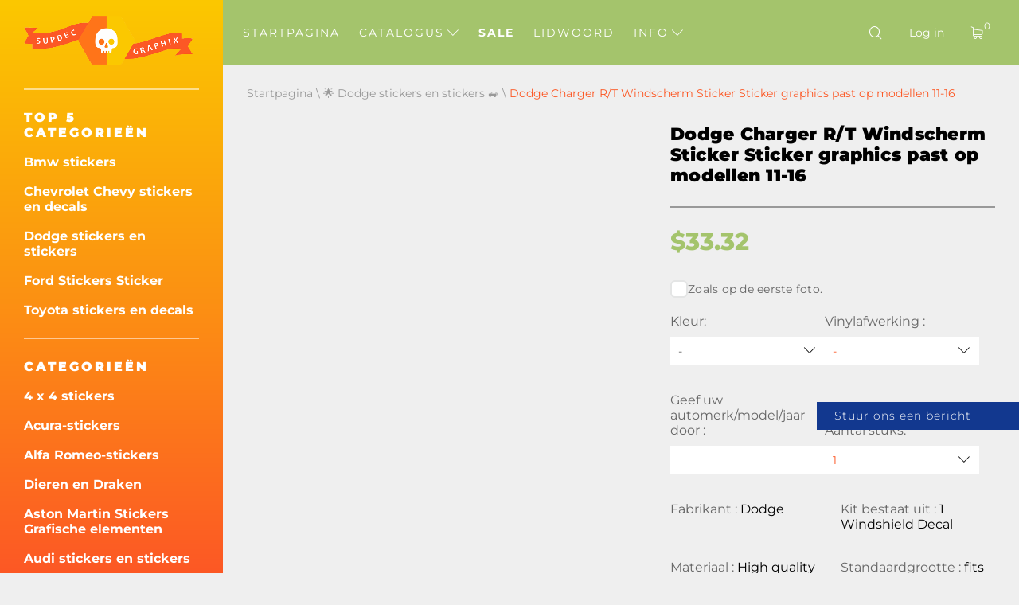

--- FILE ---
content_type: text/html; charset=UTF-8
request_url: https://nl.supdec.com/catalog?product_id=9745
body_size: 22536
content:
<!DOCTYPE html>
<html lang="nl">
<head>
    <meta charset="UTF-8"/>
    <meta http-equiv="X-UA-Compatible" content="IE=edge,chrome=1"/>
    <meta name="viewport" content="width=device-width, initial-scale=1">
    <meta name="format-detection" content="telephone=no">

            <title>Dodge Charger R/T Windscherm Sticker Sticker graphics past op modellen 11-16
</title>
        <meta name="description"
              content="Dodge Charger R/T Windscherm Sticker Sticker graphics past op modellen 11-16
"/>
    
    <meta name="csrf-param" content="_csrf-supdec-frontend">
<meta name="csrf-token" content="_FAbpi-knCzk_ffnhEKv8XNn2FbXW03cWsSdYSek9MuYKH-Wa-DMSaCurdXRcsPIEVOZPYdpCY1qs9I4ft2sjQ==">


                    <meta name="author" content="SupDec Graphix"/>
    <meta property="og:site_name" content="SupDec Graphix"/>
    <meta property="og:title" content="Dodge Charger R/T Windscherm Sticker Sticker graphics past op modellen 11-16
"/>
    <meta property="og:type" content="website"/>
    <meta property="og:description"
          content="Dodge Charger R/T Windscherm Sticker Sticker graphics past op modellen 11-16
"/>
    <meta property="og:url" content="https://nl.supdec.com/catalog?product_id=9745"/>
    <meta property="og:image" content="https://nl.supdec.com/img/logo.png"/>

            <meta property="product:brand" content="SupDec">
        <meta property="product:availability" content="in stock">
        <meta property="product:condition" content="new">
        <meta property="product:price:amount" content="33.32">
        <meta property="product:price:currency" content="USD">
        <meta property="product:retailer_item_id" content="9745">
    
    <meta name="twitter:site" content="SupDec Graphix"/>
    <meta name="twitter:title" content="Dodge Charger R/T Windscherm Sticker Sticker graphics past op modellen 11-16
">
    <meta name="twitter:description"
          content="Dodge Charger R/T Windscherm Sticker Sticker graphics past op modellen 11-16
"/>
    <meta name="twitter:image" content="https://nl.supdec.com/img/logo.png"/>
    <meta name="twitter:creator" content="SupDec Graphix"/>

    <link rel="canonical" href="https://nl.supdec.com/catalog?product_id=9745"/>

            <link rel="alternate" hreflang="x-default" href="https://supdec.com/catalog?product_id=9745"/>
            <link rel="alternate" hreflang="en-gb" href="https://gb.supdec.com/catalog?product_id=9745"/>
            <link rel="alternate" hreflang="en-au" href="https://au.supdec.com/catalog?product_id=9745"/>
            <link rel="alternate" hreflang="de" href="https://de.supdec.com/catalog?product_id=9745"/>
            <link rel="alternate" hreflang="it" href="https://it.supdec.com/catalog?product_id=9745"/>
            <link rel="alternate" hreflang="fr" href="https://fr.supdec.com/catalog?product_id=9745"/>
            <link rel="alternate" hreflang="es" href="https://es.supdec.com/catalog?product_id=9745"/>
    
    <link rel="apple-touch-icon" sizes="76x76" href="/apple-touch-icon.png">
    <link rel="icon" type="image/png" sizes="32x32" href="/favicon-32x32.png">
    <link rel="icon" type="image/png" sizes="16x16" href="/favicon-16x16.png">
    <link rel="manifest" href="/manifest.json">
    <link rel="mask-icon" href="/safari-pinned-tab.svg" color="#5bbad5">
    <meta name="theme-color" content="#ffffff">


            <link href="/css/product-page.min.css?v=1763569786" rel="preload" as="style">

        <link rel="stylesheet" href="/css/product-page.min.css?v=1763569786">
    
    
            <link rel="stylesheet" data-href="/css/lightbox.min.css?v=1.0.2" load-status="lazy">
    
    <link rel="preload" href="/app-js/sd.js?v=1762162497" as="script"/>

    
    <link rel="preload" href="/fonts/montserrat/montserrat-v25-latin-regular.woff2" as="font" type="font/woff2"
          crossorigin>
    <link rel="preload" href="/fonts/montserrat/montserrat-v25-latin-500.woff2" as="font" type="font/woff2" crossorigin>
    <link rel="preload" href="/fonts/montserrat/montserrat-v25-latin-700.woff2" as="font" type="font/woff2" crossorigin>
    <link rel="preload" href="/fonts/montserrat/montserrat-v25-latin-800.woff2" as="font" type="font/woff2" crossorigin>
    <link rel="preload" href="/fonts/montserrat/montserrat-v25-latin-900.woff2" as="font" type="font/woff2" crossorigin>
    <link rel="preload" href="/fonts/iconset/iconset.woff?7qayz9" as="font" type="font/woff" crossorigin>
    <link rel="preload" href="/fonts/icon/bitlab.woff?dr81zo" as="font" type="font/woff" crossorigin>

    <link rel="preconnect" href="https://www.googletagmanager.com">
    <link rel="preconnect" href="https://www.google-analytics.com">
    <!--    <link rel="preconnect" href="https://connect.facebook.net">-->

    <link rel="dns-prefetch" href="https://www.googletagmanager.com">
    <link rel="dns-prefetch" href="https://www.google-analytics.com">
    <!--    <link rel="dns-prefetch" href="https://connect.facebook.net">-->

    <script type="application/ld+json">
        {
            "@context": "https://schema.org",
            "@type": "Organization",
            "url": "https://supdec.com/",
            "logo": "https://supdec.com/img/logo.png"
        }
    </script>


    <style>
        .grecaptcha-badge {
            visibility: hidden;
        }

        .select__color--list {
            max-height: 250px !important;
        }

        .advise_car {
            border: none;
            background: #fff;
            color: #fc5825;
            height: 35px;
            padding-left: 10px;
            width: 100%;
        }

        .singleProd__input {
            margin-bottom: 10px;
        }

        .singleProd__input span {
            display: block;
            margin-bottom: 10px;
        }

    </style>
    <style>
    /* montserrat-300 - latin */
    @font-face {
        font-display: swap; /* Check https://developer.mozilla.org/en-US/docs/Web/CSS/@font-face/font-display for other options. */
        font-family: 'Montserrat';
        font-style: normal;
        font-weight: 300;
        src: url('/fonts/montserrat/montserrat-v25-latin-300.woff2') format('woff2'); /* Chrome 36+, Opera 23+, Firefox 39+, Safari 12+, iOS 10+ */
    }
    /* montserrat-regular - latin */
    @font-face {
        font-display: swap; /* Check https://developer.mozilla.org/en-US/docs/Web/CSS/@font-face/font-display for other options. */
        font-family: 'Montserrat';
        font-style: normal;
        font-weight: 400;
        src: url('/fonts/montserrat/montserrat-v25-latin-regular.woff2') format('woff2'); /* Chrome 36+, Opera 23+, Firefox 39+, Safari 12+, iOS 10+ */
    }
    /* montserrat-italic - latin */
    @font-face {
        font-display: swap; /* Check https://developer.mozilla.org/en-US/docs/Web/CSS/@font-face/font-display for other options. */
        font-family: 'Montserrat';
        font-style: italic;
        font-weight: 400;
        src: url('/fonts/montserrat/montserrat-v25-latin-italic.woff2') format('woff2'); /* Chrome 36+, Opera 23+, Firefox 39+, Safari 12+, iOS 10+ */
    }
    /* montserrat-500 - latin */
    @font-face {
        font-display: swap; /* Check https://developer.mozilla.org/en-US/docs/Web/CSS/@font-face/font-display for other options. */
        font-family: 'Montserrat';
        font-style: normal;
        font-weight: 500;
        src: url('/fonts/montserrat/montserrat-v25-latin-500.woff2') format('woff2'); /* Chrome 36+, Opera 23+, Firefox 39+, Safari 12+, iOS 10+ */
    }
    /* montserrat-700 - latin */
    @font-face {
        font-display: swap; /* Check https://developer.mozilla.org/en-US/docs/Web/CSS/@font-face/font-display for other options. */
        font-family: 'Montserrat';
        font-style: normal;
        font-weight: 700;
        src: url('/fonts/montserrat/montserrat-v25-latin-700.woff2') format('woff2'); /* Chrome 36+, Opera 23+, Firefox 39+, Safari 12+, iOS 10+ */
    }
    /* montserrat-800 - latin */
    @font-face {
        font-display: swap; /* Check https://developer.mozilla.org/en-US/docs/Web/CSS/@font-face/font-display for other options. */
        font-family: 'Montserrat';
        font-style: normal;
        font-weight: 800;
        src: url('/fonts/montserrat/montserrat-v25-latin-800.woff2') format('woff2'); /* Chrome 36+, Opera 23+, Firefox 39+, Safari 12+, iOS 10+ */
    }
    /* montserrat-900 - latin */
    @font-face {
        font-display: swap; /* Check https://developer.mozilla.org/en-US/docs/Web/CSS/@font-face/font-display for other options. */
        font-family: 'Montserrat';
        font-style: normal;
        font-weight: 900;
        src: url('/fonts/montserrat/montserrat-v25-latin-900.woff2') format('woff2'); /* Chrome 36+, Opera 23+, Firefox 39+, Safari 12+, iOS 10+ */
    }

    @font-face {
        font-family: 'bitlab';
        src: url('/fonts/icon/bitlab.eot?dr81zo');
        src: url('/fonts/icon/bitlab.eot?dr81zo#iefix') format('embedded-opentype'),
            /*url('/fonts/icon/bitlab.ttf?dr81zo') format('truetype'),*/ url('/fonts/icon/bitlab.woff?dr81zo') format('woff'),
        url('/fonts/icon/bitlab.svg?dr81zo#bitlab') format('svg');
        font-weight: normal;
        font-style: normal;
        font-display: swap;
    }

    @font-face {
        font-family: 'iconset';
        src: url('/fonts/iconset/iconset.eot?7qayz9');
        src: url('/fonts/iconset/iconset.eot?7qayz9#iefix') format('embedded-opentype'),
            /*url('/fonts/iconset/iconset.ttf?7qayz9') format('truetype'),*/ url('/fonts/iconset/iconset.woff?7qayz9') format('woff'),
        url('/fonts/iconset/iconset.svg?7qayz9#iconset') format('svg');
        font-weight: normal;
        font-style: normal;
        font-display: swap;
    }

</style>
                <!--    <script type="text/javascript">-->
    <!--        (function (i, s, o, g, r, a, m) {-->
    <!--            i['GoogleAnalyticsObject'] = r;-->
    <!--            i[r] = i[r] || function () {-->
    <!--                (i[r].q = i[r].q || []).push(arguments)-->
    <!--            }, i[r].l = 1 * new Date();-->
    <!--            a = s.createElement(o),-->
    <!--                m = s.getElementsByTagName(o)[0];-->
    <!--            a.async = 1;-->
    <!--            a.src = g;-->
    <!--            m.parentNode.insertBefore(a, m)-->
    <!--        })(window, document, 'script', 'https://www.google-analytics.com/analytics.js', 'ga');-->
    <!---->
    <!--        ga('create', 'UA-27948650-1', 'auto', {'allowLinker': true});-->
    <!--        ga('require', 'linker');-->
    <!--        ga('linker:autoLink', ['de.supdec.com', 'it.supdec.com', 'fr.supdec.com', 'es.supdec.com', 'nl.supdec.com', 'au.supdec.com', 'gb.supdec.com']);-->
    <!--        ga('send', 'pageview');-->
    <!--        ga('require', 'ecommerce');-->
    <!--    </script>-->

<!-- Google Tag Manager -->
<script>(function (w, d, s, l, i) {
        w[l] = w[l] || [];
        w[l].push({
            'gtm.start':
                new Date().getTime(), event: 'gtm.js'
        });
        var f = d.getElementsByTagName(s)[0],
            j = d.createElement(s), dl = l != 'dataLayer' ? '&l=' + l : '';
        j.async = true;
        j.src =
            'https://www.googletagmanager.com/gtm.js?id=' + i + dl;
        f.parentNode.insertBefore(j, f);
    })(window, document, 'script', 'dataLayer', 'GTM-T5BRM9S');</script>
<!-- End Google Tag Manager -->
    <!-- Pinterest Tag -->
    <script>
        !function (e) {
            if (!window.pintrk) {
                window.pintrk = function () {
                    window.pintrk.queue.push(Array.prototype.slice.call(arguments))
                };
                var
                    n = window.pintrk;
                n.queue = [], n.version = "3.0";
                var
                    t = document.createElement("script");
                t.async = !0, t.src = e;
                var
                    r = document.getElementsByTagName("script")[0];
                r.parentNode.insertBefore(t, r)
            }
        }("https://s.pinimg.com/ct/core.js");
        pintrk('load', '2612502682791', {em: 'support@supdec.com'});
        pintrk('page');
    </script>
    <noscript>
        <img height="1" width="1" style="display:none;" alt=""
             src="https://ct.pinterest.com/v3/?event=init&tid=2612502682791&pd[em]=7179797fd79200d3fcefaf9baa087e45&noscript=1"/>
    </noscript>
    <!-- end Pinterest Tag -->

        <!-- TODO recaptcha -->
    <script src="https://www.google.com/recaptcha/api.js?render=6LfTxiUpAAAAAEIoWalhsojPOBFCGNnCVXyuikhe"></script>
    <input type="hidden" id="recaptcha" name="recaptcha" value="6LfTxiUpAAAAAEIoWalhsojPOBFCGNnCVXyuikhe">

</head>
<body>
<!-- Google Tag Manager (noscript) -->
<noscript>
    <iframe src="https://www.googletagmanager.com/ns.html?id=GTM-T5BRM9S"
            height="0" width="0" style="display:none;visibility:hidden"></iframe>
</noscript>
<!-- End Google Tag Manager (noscript) -->



<div class="sidebar__overlay"></div>
<aside id="sidebar">
    <div class="fixed-widget">
        <a id="logo" href="/"><img src="/img/logo.png" loading="lazy" width="212" height="62" alt="Logo Supdec"></a>
                    <hr/>
            <nav id="js-scrollnav">
                <div class="h2">Top 5 categorieën</div>
                <ul itemscope itemtype="http://www.schema.org/SiteNavigationElement">
                                            <li itemprop="name"><a itemprop="url"
                                               href="/catalog?cat_id=45" >Bmw stickers
</a>
                        </li>
                                            <li itemprop="name"><a itemprop="url"
                                               href="/catalog?cat_id=59" >Chevrolet Chevy stickers en decals
</a>
                        </li>
                                            <li itemprop="name"><a itemprop="url"
                                               href="/catalog?cat_id=47" >Dodge stickers en stickers
</a>
                        </li>
                                            <li itemprop="name"><a itemprop="url"
                                               href="/catalog?cat_id=55" >Ford Stickers Sticker
</a>
                        </li>
                                            <li itemprop="name"><a itemprop="url"
                                               href="/catalog?cat_id=64" >Toyota stickers en decals
</a>
                        </li>
                                    </ul>
            </nav>
                <hr/>
        <nav id="js-scrollnav">
            <div class="h2">Categorieën</div>
            <ul itemscope itemtype="http://www.schema.org/SiteNavigationElement">
                                                            <li itemprop="name"><a itemprop="url"
                                               href="/catalog?cat_id=43" >4 x 4 stickers
</a>
                        </li>
                                            <li itemprop="name"><a itemprop="url"
                                               href="/catalog?cat_id=108" >Acura-stickers
</a>
                        </li>
                                            <li itemprop="name"><a itemprop="url"
                                               href="/catalog?cat_id=97" >Alfa Romeo-stickers
</a>
                        </li>
                                            <li itemprop="name"><a itemprop="url"
                                               href="/catalog?cat_id=38" >Dieren en Draken
</a>
                        </li>
                                            <li itemprop="name"><a itemprop="url"
                                               href="/catalog?cat_id=120" >Aston Martin Stickers Grafische elementen
</a>
                        </li>
                                            <li itemprop="name"><a itemprop="url"
                                               href="/catalog?cat_id=52" >Audi stickers en stickers
</a>
                        </li>
                                            <li itemprop="name"><a itemprop="url"
                                               href="/catalog?cat_id=22" >Auto Auto Voertuig stickers
</a>
                        </li>
                                            <li itemprop="name"><a itemprop="url"
                                               href="/catalog?cat_id=119" >Insignes en emblemen
</a>
                        </li>
                                            <li itemprop="name"><a itemprop="url"
                                               href="/catalog?cat_id=45" >Bmw stickers
</a>
                        </li>
                                            <li itemprop="name"><a itemprop="url"
                                               href="/catalog?cat_id=28" >Bootstickers
</a>
                        </li>
                                            <li itemprop="name"><a itemprop="url"
                                               href="/catalog?cat_id=34" >Carrosserie Accent Auto Stickers
</a>
                        </li>
                                            <li itemprop="name"><a itemprop="url"
                                               href="/catalog?cat_id=60" >Cadillac stickers
</a>
                        </li>
                                            <li itemprop="name"><a itemprop="url"
                                               href="/catalog?cat_id=59" >Chevrolet Chevy stickers en decals
</a>
                        </li>
                                            <li itemprop="name"><a itemprop="url"
                                               href="/catalog?cat_id=117" >Chrysler-stickers
</a>
                        </li>
                                            <li itemprop="name"><a itemprop="url"
                                               href="/catalog?cat_id=98" >CITROEN stickers
</a>
                        </li>
                                            <li itemprop="name"><a itemprop="url"
                                               href="/catalog?cat_id=58" >Stripverhalen stickers
</a>
                        </li>
                                            <li itemprop="name"><a itemprop="url"
                                               href="/catalog?cat_id=94" >Cornhole Spel Decals
</a>
                        </li>
                                            <li itemprop="name"><a itemprop="url"
                                               href="/catalog?cat_id=78" >DAIHATSU DECALS
</a>
                        </li>
                                            <li itemprop="name"><a itemprop="url"
                                               href="/catalog?cat_id=65" >Decals Stickers voor Subaru
</a>
                        </li>
                                            <li itemprop="name"><a itemprop="url"
                                               href="/catalog?cat_id=47" >Dodge stickers en stickers
</a>
                        </li>
                                            <li itemprop="name"><a itemprop="url"
                                               href="/catalog?cat_id=90" >Gekleurde stickers met koepelvormige afwerking
</a>
                        </li>
                                            <li itemprop="name"><a itemprop="url"
                                               href="/catalog?cat_id=100" >Ducati stickers
</a>
                        </li>
                                            <li itemprop="name"><a itemprop="url"
                                               href="/catalog?cat_id=107" >Ferrari stickers
</a>
                        </li>
                                            <li itemprop="name"><a itemprop="url"
                                               href="/catalog?cat_id=81" >Fiat stickers en stickers
</a>
                        </li>
                                            <li itemprop="name"><a itemprop="url"
                                               href="/catalog?cat_id=55" >Ford Stickers Sticker
</a>
                        </li>
                                            <li itemprop="name"><a itemprop="url"
                                               href="/catalog?cat_id=68" >Grappige stickers met decals
</a>
                        </li>
                                            <li itemprop="name"><a itemprop="url"
                                               href="/catalog?cat_id=70" >Spelletjes stickers en stickers
</a>
                        </li>
                                            <li itemprop="name"><a itemprop="url"
                                               href="/catalog?cat_id=57" >GMC Decals Stickers
</a>
                        </li>
                                            <li itemprop="name"><a itemprop="url"
                                               href="/catalog?cat_id=92" >Hoeden & Petten
</a>
                        </li>
                                            <li itemprop="name"><a itemprop="url"
                                               href="/catalog?cat_id=82" >Hemi stickers
</a>
                        </li>
                                            <li itemprop="name"><a itemprop="url"
                                               href="/catalog?cat_id=56" >Huisdecoratie
</a>
                        </li>
                                            <li itemprop="name"><a itemprop="url"
                                               href="/catalog?cat_id=67" >Honda stickers en stickers
</a>
                        </li>
                                            <li itemprop="name"><a itemprop="url"
                                               href="/catalog?cat_id=36" >Motorkapstickers
</a>
                        </li>
                                            <li itemprop="name"><a itemprop="url"
                                               href="/catalog?cat_id=101" >HUMMER stickers en stickers
</a>
                        </li>
                                            <li itemprop="name"><a itemprop="url"
                                               href="/catalog?cat_id=103" >Hyundai stickers
</a>
                        </li>
                                            <li itemprop="name"><a itemprop="url"
                                               href="/catalog?cat_id=109" >Infiniti stickers en stickers
</a>
                        </li>
                                            <li itemprop="name"><a itemprop="url"
                                               href="/catalog?cat_id=40" >Instagram Gebruikersnaam Stickers / Decals
</a>
                        </li>
                                            <li itemprop="name"><a itemprop="url"
                                               href="/catalog?cat_id=83" >JAGUAR stickers en stickers
</a>
                        </li>
                                            <li itemprop="name"><a itemprop="url"
                                               href="/catalog?cat_id=63" >Japanse binnenlandse markt JDM
</a>
                        </li>
                                            <li itemprop="name"><a itemprop="url"
                                               href="/catalog?cat_id=49" >Jeep stickers
</a>
                        </li>
                                            <li itemprop="name"><a itemprop="url"
                                               href="/catalog?cat_id=84" >KIA Motors stickers met logo's
</a>
                        </li>
                                            <li itemprop="name"><a itemprop="url"
                                               href="/catalog?cat_id=116" >Lamborghini stickers
</a>
                        </li>
                                            <li itemprop="name"><a itemprop="url"
                                               href="/catalog?cat_id=102" >Land Rover
</a>
                        </li>
                                            <li itemprop="name"><a itemprop="url"
                                               href="/catalog?cat_id=26" >Laptop
</a>
                        </li>
                                            <li itemprop="name"><a itemprop="url"
                                               href="/catalog?cat_id=41" >Laptop MacBook stickers
</a>
                        </li>
                                            <li itemprop="name"><a itemprop="url"
                                               href="/catalog?cat_id=96" >LEXUS stickers en stickers
</a>
                        </li>
                                            <li itemprop="name"><a itemprop="url"
                                               href="/catalog?cat_id=121" >Kentekenplaatcovers & frames
</a>
                        </li>
                                            <li itemprop="name"><a itemprop="url"
                                               href="/catalog?cat_id=115" >Lincoln stickers
</a>
                        </li>
                                            <li itemprop="name"><a itemprop="url"
                                               href="/catalog?cat_id=72" >Mazda stickers en stickers
</a>
                        </li>
                                            <li itemprop="name"><a itemprop="url"
                                               href="/catalog?cat_id=122" >McLaren Decals Stickers
</a>
                        </li>
                                            <li itemprop="name"><a itemprop="url"
                                               href="/catalog?cat_id=54" >Mercedes Benz stickers en stickers
</a>
                        </li>
                                            <li itemprop="name"><a itemprop="url"
                                               href="/catalog?cat_id=110" >Metalen CNC-badge
</a>
                        </li>
                                            <li itemprop="name"><a itemprop="url"
                                               href="/catalog?cat_id=80" >MINI Cooper stickers en stickers
</a>
                        </li>
                                            <li itemprop="name"><a itemprop="url"
                                               href="/catalog?cat_id=69" >Mitsubishi stickers en stickers
</a>
                        </li>
                                            <li itemprop="name"><a itemprop="url"
                                               href="/catalog?cat_id=89" >Molon Labe stickers met decals
</a>
                        </li>
                                            <li itemprop="name"><a itemprop="url"
                                               href="/catalog?cat_id=23" >Motorfiets stickers
</a>
                        </li>
                                            <li itemprop="name"><a itemprop="url"
                                               href="/catalog?cat_id=104" >Films & TV-stickers
</a>
                        </li>
                                            <li itemprop="name"><a itemprop="url"
                                               href="/catalog?cat_id=33" >Stickers voor muziekinstrumenten
</a>
                        </li>
                                            <li itemprop="name"><a itemprop="url"
                                               href="/catalog?cat_id=50" >Nissan stickers
</a>
                        </li>
                                            <li itemprop="name"><a itemprop="url"
                                               href="/catalog?cat_id=66" >Opel stickers en stickers
</a>
                        </li>
                                            <li itemprop="name"><a itemprop="url"
                                               href="/catalog?cat_id=25" >Anderen
</a>
                        </li>
                                            <li itemprop="name"><a itemprop="url"
                                               href="/catalog?cat_id=37" >Plas op stickers
</a>
                        </li>
                                            <li itemprop="name"><a itemprop="url"
                                               href="/catalog?cat_id=77" >PEUGEOT stickers en stickers
</a>
                        </li>
                                            <li itemprop="name"><a itemprop="url"
                                               href="/catalog?cat_id=46" >Flipperkast kaststickers
</a>
                        </li>
                                            <li itemprop="name"><a itemprop="url"
                                               href="/catalog?cat_id=106" >Pontiac stickers
</a>
                        </li>
                                            <li itemprop="name"><a itemprop="url"
                                               href="/catalog?cat_id=61" >Porsche stickers en stickers
</a>
                        </li>
                                            <li itemprop="name"><a itemprop="url"
                                               href="/catalog?cat_id=39" >Racing stickers
</a>
                        </li>
                                            <li itemprop="name"><a itemprop="url"
                                               href="/catalog?cat_id=35" >Racing Strepen
</a>
                        </li>
                                            <li itemprop="name"><a itemprop="url"
                                               href="/catalog?cat_id=73" >Achterruitstickers Decals
</a>
                        </li>
                                            <li itemprop="name"><a itemprop="url"
                                               href="/catalog?cat_id=91" >Renault stickers en stickers
</a>
                        </li>
                                            <li itemprop="name"><a itemprop="url"
                                               href="/catalog?cat_id=75" >Rockmuziek Stickers
</a>
                        </li>
                                            <li itemprop="name"><a itemprop="url"
                                               href="/catalog?cat_id=118" >Verkoopstickers -50% korting
</a>
                        </li>
                                            <li itemprop="name"><a itemprop="url"
                                               href="/catalog?cat_id=111" >SEAT stickers
</a>
                        </li>
                                            <li itemprop="name"><a itemprop="url"
                                               href="/catalog?cat_id=113" >Zijruitstickers
</a>
                        </li>
                                            <li itemprop="name"><a itemprop="url"
                                               href="/catalog?cat_id=112" >SKODA stickers
</a>
                        </li>
                                            <li itemprop="name"><a itemprop="url"
                                               href="/catalog?cat_id=85" >Schedel- en Punisher-stickers
</a>
                        </li>
                                            <li itemprop="name"><a itemprop="url"
                                               href="/catalog?cat_id=86" >SPLASH Decals Stickers
</a>
                        </li>
                                            <li itemprop="name"><a itemprop="url"
                                               href="/catalog?cat_id=105" >Sport ventilstickers
</a>
                        </li>
                                            <li itemprop="name"><a itemprop="url"
                                               href="/catalog?cat_id=51" >Sport Mind Decal Sticker
</a>
                        </li>
                                            <li itemprop="name"><a itemprop="url"
                                               href="/catalog?cat_id=71" >Star Wars stickers en stickers
</a>
                        </li>
                                            <li itemprop="name"><a itemprop="url"
                                               href="/catalog?cat_id=114" >Stop oorlog in Oekraïne
</a>
                        </li>
                                            <li itemprop="name"><a itemprop="url"
                                               href="/catalog?cat_id=99" >Suzuki stickers en stickers
</a>
                        </li>
                                            <li itemprop="name"><a itemprop="url"
                                               href="/catalog?cat_id=74" >Achterklep sticker
</a>
                        </li>
                                            <li itemprop="name"><a itemprop="url"
                                               href="/catalog?cat_id=76" >Tesla stickers en stickers
</a>
                        </li>
                                            <li itemprop="name"><a itemprop="url"
                                               href="/catalog?cat_id=64" >Toyota stickers en decals
</a>
                        </li>
                                            <li itemprop="name"><a itemprop="url"
                                               href="/catalog?cat_id=87" >Zijdecals voor vrachtwagenbed
</a>
                        </li>
                                            <li itemprop="name"><a itemprop="url"
                                               href="/catalog?cat_id=79" >Turbo stickers en stickers
</a>
                        </li>
                                            <li itemprop="name"><a itemprop="url"
                                               href="/catalog?cat_id=95" >Volkswagen VW Stickers Decals
</a>
                        </li>
                                            <li itemprop="name"><a itemprop="url"
                                               href="/catalog?cat_id=24" >Muurstickers
</a>
                        </li>
                                            <li itemprop="name"><a itemprop="url"
                                               href="/catalog?cat_id=42" >Wielnaafdopstickers
</a>
                        </li>
                                            <li itemprop="name"><a itemprop="url"
                                               href="/catalog?cat_id=48" >Voorruit banner stickers
</a>
                        </li>
                                            <li itemprop="name"><a itemprop="url"
                                               href="/catalog?cat_id=53" >Zombie Vinyl Stickers Decals
</a>
                        </li>
                                                </ul>
        </nav>
    </div>
</aside>
<main id="page" >

    <!--header-->
<header id="header" class="header nav-down">
    <div class="menu__btn"><span></span><span></span><span></span></div>

    <nav class="header__nav--dt">
        <ul>
                                                <li class=" "><a
                                href="/">Startpagina</a></li>
                                                                <li class="hasSub ">
                        <a class="js-catalogToggle" role="button" aria-label="catalog toggle">Catalogus <i
                                    class="icon-arrow"></i></a>
                        <div>
                                                            <ul class="sub__menu sub__menu--categories">
                                                                            <li>
                                            <a href="/catalog?cat_id=43">4 x 4 stickers
</a>
                                        </li>
                                                                            <li>
                                            <a href="/catalog?cat_id=108">Acura-stickers
</a>
                                        </li>
                                                                            <li>
                                            <a href="/catalog?cat_id=97">Alfa Romeo-stickers
</a>
                                        </li>
                                                                            <li>
                                            <a href="/catalog?cat_id=38">Dieren en Draken
</a>
                                        </li>
                                                                            <li>
                                            <a href="/catalog?cat_id=120">Aston Martin Stickers Grafische elementen
</a>
                                        </li>
                                                                            <li>
                                            <a href="/catalog?cat_id=52">Audi stickers en stickers
</a>
                                        </li>
                                                                            <li>
                                            <a href="/catalog?cat_id=22">Auto Auto Voertuig stickers
</a>
                                        </li>
                                                                            <li>
                                            <a href="/catalog?cat_id=119">Insignes en emblemen
</a>
                                        </li>
                                                                            <li>
                                            <a href="/catalog?cat_id=45">Bmw stickers
</a>
                                        </li>
                                                                            <li>
                                            <a href="/catalog?cat_id=28">Bootstickers
</a>
                                        </li>
                                                                            <li>
                                            <a href="/catalog?cat_id=34">Carrosserie Accent Auto Stickers
</a>
                                        </li>
                                                                            <li>
                                            <a href="/catalog?cat_id=60">Cadillac stickers
</a>
                                        </li>
                                                                            <li>
                                            <a href="/catalog?cat_id=59">Chevrolet Chevy stickers en decals
</a>
                                        </li>
                                                                            <li>
                                            <a href="/catalog?cat_id=117">Chrysler-stickers
</a>
                                        </li>
                                                                            <li>
                                            <a href="/catalog?cat_id=98">CITROEN stickers
</a>
                                        </li>
                                                                            <li>
                                            <a href="/catalog?cat_id=58">Stripverhalen stickers
</a>
                                        </li>
                                                                            <li>
                                            <a href="/catalog?cat_id=94">Cornhole Spel Decals
</a>
                                        </li>
                                                                            <li>
                                            <a href="/catalog?cat_id=78">DAIHATSU DECALS
</a>
                                        </li>
                                                                            <li>
                                            <a href="/catalog?cat_id=65">Decals Stickers voor Subaru
</a>
                                        </li>
                                                                            <li>
                                            <a href="/catalog?cat_id=47">Dodge stickers en stickers
</a>
                                        </li>
                                                                            <li>
                                            <a href="/catalog?cat_id=90">Gekleurde stickers met koepelvormige afwerking
</a>
                                        </li>
                                                                            <li>
                                            <a href="/catalog?cat_id=100">Ducati stickers
</a>
                                        </li>
                                                                            <li>
                                            <a href="/catalog?cat_id=107">Ferrari stickers
</a>
                                        </li>
                                                                            <li>
                                            <a href="/catalog?cat_id=81">Fiat stickers en stickers
</a>
                                        </li>
                                                                            <li>
                                            <a href="/catalog?cat_id=55">Ford Stickers Sticker
</a>
                                        </li>
                                                                            <li>
                                            <a href="/catalog?cat_id=68">Grappige stickers met decals
</a>
                                        </li>
                                                                            <li>
                                            <a href="/catalog?cat_id=70">Spelletjes stickers en stickers
</a>
                                        </li>
                                                                            <li>
                                            <a href="/catalog?cat_id=57">GMC Decals Stickers
</a>
                                        </li>
                                                                            <li>
                                            <a href="/catalog?cat_id=92">Hoeden & Petten
</a>
                                        </li>
                                                                            <li>
                                            <a href="/catalog?cat_id=82">Hemi stickers
</a>
                                        </li>
                                                                            <li>
                                            <a href="/catalog?cat_id=56">Huisdecoratie
</a>
                                        </li>
                                                                            <li>
                                            <a href="/catalog?cat_id=67">Honda stickers en stickers
</a>
                                        </li>
                                                                            <li>
                                            <a href="/catalog?cat_id=36">Motorkapstickers
</a>
                                        </li>
                                                                            <li>
                                            <a href="/catalog?cat_id=101">HUMMER stickers en stickers
</a>
                                        </li>
                                                                            <li>
                                            <a href="/catalog?cat_id=103">Hyundai stickers
</a>
                                        </li>
                                                                            <li>
                                            <a href="/catalog?cat_id=109">Infiniti stickers en stickers
</a>
                                        </li>
                                                                            <li>
                                            <a href="/catalog?cat_id=40">Instagram Gebruikersnaam Stickers / Decals
</a>
                                        </li>
                                                                            <li>
                                            <a href="/catalog?cat_id=83">JAGUAR stickers en stickers
</a>
                                        </li>
                                                                            <li>
                                            <a href="/catalog?cat_id=63">Japanse binnenlandse markt JDM
</a>
                                        </li>
                                                                            <li>
                                            <a href="/catalog?cat_id=49">Jeep stickers
</a>
                                        </li>
                                                                            <li>
                                            <a href="/catalog?cat_id=84">KIA Motors stickers met logo's
</a>
                                        </li>
                                                                            <li>
                                            <a href="/catalog?cat_id=116">Lamborghini stickers
</a>
                                        </li>
                                                                            <li>
                                            <a href="/catalog?cat_id=102">Land Rover
</a>
                                        </li>
                                                                            <li>
                                            <a href="/catalog?cat_id=26">Laptop
</a>
                                        </li>
                                                                            <li>
                                            <a href="/catalog?cat_id=41">Laptop MacBook stickers
</a>
                                        </li>
                                                                            <li>
                                            <a href="/catalog?cat_id=96">LEXUS stickers en stickers
</a>
                                        </li>
                                                                            <li>
                                            <a href="/catalog?cat_id=121">Kentekenplaatcovers & frames
</a>
                                        </li>
                                                                            <li>
                                            <a href="/catalog?cat_id=115">Lincoln stickers
</a>
                                        </li>
                                                                            <li>
                                            <a href="/catalog?cat_id=72">Mazda stickers en stickers
</a>
                                        </li>
                                                                            <li>
                                            <a href="/catalog?cat_id=122">McLaren Decals Stickers
</a>
                                        </li>
                                                                            <li>
                                            <a href="/catalog?cat_id=54">Mercedes Benz stickers en stickers
</a>
                                        </li>
                                                                            <li>
                                            <a href="/catalog?cat_id=110">Metalen CNC-badge
</a>
                                        </li>
                                                                            <li>
                                            <a href="/catalog?cat_id=80">MINI Cooper stickers en stickers
</a>
                                        </li>
                                                                            <li>
                                            <a href="/catalog?cat_id=69">Mitsubishi stickers en stickers
</a>
                                        </li>
                                                                            <li>
                                            <a href="/catalog?cat_id=89">Molon Labe stickers met decals
</a>
                                        </li>
                                                                            <li>
                                            <a href="/catalog?cat_id=23">Motorfiets stickers
</a>
                                        </li>
                                                                            <li>
                                            <a href="/catalog?cat_id=104">Films & TV-stickers
</a>
                                        </li>
                                                                            <li>
                                            <a href="/catalog?cat_id=33">Stickers voor muziekinstrumenten
</a>
                                        </li>
                                                                            <li>
                                            <a href="/catalog?cat_id=50">Nissan stickers
</a>
                                        </li>
                                                                            <li>
                                            <a href="/catalog?cat_id=66">Opel stickers en stickers
</a>
                                        </li>
                                                                            <li>
                                            <a href="/catalog?cat_id=25">Anderen
</a>
                                        </li>
                                                                            <li>
                                            <a href="/catalog?cat_id=37">Plas op stickers
</a>
                                        </li>
                                                                            <li>
                                            <a href="/catalog?cat_id=77">PEUGEOT stickers en stickers
</a>
                                        </li>
                                                                            <li>
                                            <a href="/catalog?cat_id=46">Flipperkast kaststickers
</a>
                                        </li>
                                                                            <li>
                                            <a href="/catalog?cat_id=106">Pontiac stickers
</a>
                                        </li>
                                                                            <li>
                                            <a href="/catalog?cat_id=61">Porsche stickers en stickers
</a>
                                        </li>
                                                                            <li>
                                            <a href="/catalog?cat_id=39">Racing stickers
</a>
                                        </li>
                                                                            <li>
                                            <a href="/catalog?cat_id=35">Racing Strepen
</a>
                                        </li>
                                                                            <li>
                                            <a href="/catalog?cat_id=73">Achterruitstickers Decals
</a>
                                        </li>
                                                                            <li>
                                            <a href="/catalog?cat_id=91">Renault stickers en stickers
</a>
                                        </li>
                                                                            <li>
                                            <a href="/catalog?cat_id=75">Rockmuziek Stickers
</a>
                                        </li>
                                                                            <li>
                                            <a href="/catalog?cat_id=118">Verkoopstickers -50% korting
</a>
                                        </li>
                                                                            <li>
                                            <a href="/catalog?cat_id=111">SEAT stickers
</a>
                                        </li>
                                                                            <li>
                                            <a href="/catalog?cat_id=113">Zijruitstickers
</a>
                                        </li>
                                                                            <li>
                                            <a href="/catalog?cat_id=112">SKODA stickers
</a>
                                        </li>
                                                                            <li>
                                            <a href="/catalog?cat_id=85">Schedel- en Punisher-stickers
</a>
                                        </li>
                                                                            <li>
                                            <a href="/catalog?cat_id=86">SPLASH Decals Stickers
</a>
                                        </li>
                                                                            <li>
                                            <a href="/catalog?cat_id=105">Sport ventilstickers
</a>
                                        </li>
                                                                            <li>
                                            <a href="/catalog?cat_id=51">Sport Mind Decal Sticker
</a>
                                        </li>
                                                                            <li>
                                            <a href="/catalog?cat_id=71">Star Wars stickers en stickers
</a>
                                        </li>
                                                                            <li>
                                            <a href="/catalog?cat_id=114">Stop oorlog in Oekraïne
</a>
                                        </li>
                                                                            <li>
                                            <a href="/catalog?cat_id=99">Suzuki stickers en stickers
</a>
                                        </li>
                                                                            <li>
                                            <a href="/catalog?cat_id=74">Achterklep sticker
</a>
                                        </li>
                                                                            <li>
                                            <a href="/catalog?cat_id=76">Tesla stickers en stickers
</a>
                                        </li>
                                                                            <li>
                                            <a href="/catalog?cat_id=64">Toyota stickers en decals
</a>
                                        </li>
                                                                            <li>
                                            <a href="/catalog?cat_id=87">Zijdecals voor vrachtwagenbed
</a>
                                        </li>
                                                                            <li>
                                            <a href="/catalog?cat_id=79">Turbo stickers en stickers
</a>
                                        </li>
                                                                            <li>
                                            <a href="/catalog?cat_id=95">Volkswagen VW Stickers Decals
</a>
                                        </li>
                                                                            <li>
                                            <a href="/catalog?cat_id=24">Muurstickers
</a>
                                        </li>
                                                                            <li>
                                            <a href="/catalog?cat_id=42">Wielnaafdopstickers
</a>
                                        </li>
                                                                            <li>
                                            <a href="/catalog?cat_id=48">Voorruit banner stickers
</a>
                                        </li>
                                                                            <li>
                                            <a href="/catalog?cat_id=53">Zombie Vinyl Stickers Decals
</a>
                                        </li>
                                                                    </ul>
                            
                        </div>
                    </li>
                                                                <li class="active "><a
                                href="/catalog?cat_id=118">Sale</a></li>
                                                                <li class=" "><a
                                href="/news">Lidwoord</a></li>
                                                                <li class="hasSub full-desktop-hide">
                        <a class="js-catalogToggle" role="button" aria-label="catalog toggle">Info <i
                                    class="icon-arrow"></i></a>
                        <div>
                                                            <ul class="sub__menu sub__menu--items">
                                                                            <li>
                                            <a href="/contact">Contact informatie</a>
                                        </li>
                                                                            <li>
                                            <a href="/faq">FAQ</a>
                                        </li>
                                                                            <li>
                                            <a href="/delivery">Levering</a>
                                        </li>
                                                                            <li>
                                            <a href="/tracking">Bestel volgen</a>
                                        </li>
                                                                            <li>
                                            <a href="/instruction">Instructie</a>
                                        </li>
                                                                    </ul>
                            
                        </div>
                    </li>
                                                                <li class=" full-desktop-show"><a
                                href="/delivery">Levering</a></li>
                                                                <li class=" full-desktop-show"><a
                                href="/tracking">Bestel volgen</a></li>
                                                                <li class=" full-desktop-show"><a
                                href="/instruction">Instructie</a></li>
                                    </ul>
    </nav>

    <a href="/" class="header__logo"><img src="/img/supdec_logo_mob.png" width="320" height="44"
                                                           alt="Logo mobile"></a>

            <ul class="header__controll">
            <li><i class=" icon-search js-search"></i></li>
            <li>
                <span class="js-login">Log in</span>
            </li>
            <li>
                <div id="go_toCheckout"><i class="icon-cart js-cart"></i><b
                            class="prod__count">0</b></div>
            </li>
        </ul>
    
    <form action="/search" id="product__search--form-header">

        <label for="header__search" class="header__search label__custome">
            <i class="icon-search" id="header__search_button"></i>
            <input type="text" id="header__search" name="q" aria-label="search" value="">
        </label>
    </form>
</header>
<!--header-->

<!--header__margin-->
<div class="header__margin"></div>
<!--header__margin-->


<!--mobile__menu-->
<div class="mobile__menu">
    <nav>
        <ul>
                            <li ><a
                            href="/"><span>Startpagina</span></a></li>
                            <li ><a
                            href="/catalog"><span>Catalogus</span></a></li>
                            <li class="active"><a
                            href="/catalog?cat_id=118"><span>Sale</span></a></li>
                            <li ><a
                            href="/news"><span>Lidwoord</span></a></li>
                            <li ><a
                            href="/delivery"><span>Levering</span></a></li>
                            <li ><a
                            href="/tracking"><span>Bestel volgen</span></a></li>
                            <li ><a
                            href="/instruction"><span>Instructie</span></a></li>
                    </ul>
    </nav>

            <ul class="mobile__menu--controll">
            <li><a rel="nofollow" href="#"
                   class="js-search-mob"><span>Zoekopdracht</span></a>
            </li>
            <li><a rel="nofollow" href="#"
                   class="js-login"><span>Log in</span></a>
            </li>
        </ul>
    </div>
<!--mobile__menu-->


<!--search mobile-->
<div class="seach__mob">
    <form action="/search" id="product__search--form-header-mob">
        <label for="search__mob" class="label__custome">
            <i class="icon-search"></i>
            <input type="text" id="search__mob" name="q" aria-label="search" value="">
        </label>
    </form>
    <ul class="seach__mob--controll">
        <li><a href="#"
               class="button seach__mob--close">Dichtbij</a>
        </li>
        <li><a href="#" class="button solid"
               id="search__mob_button">Zoekopdracht</a></li>
    </ul>
</div>
<!--search mobile-->
    <!--contentWrapper-->
    <div class="contentWrapper">
        
        
<!--singleProd-->
<section class="singleProd">
    <ul class="breadcrumbs" itemscope itemtype="https://schema.org/BreadcrumbList">
        <li itemprop="itemListElement" itemscope itemtype="http://schema.org/ListItem">
            <a href="/" itemprop="item">
                <span itemprop="name">Startpagina</span>
            </a>
            <meta itemprop="position" content="1"/>
            \
        </li>
        <li itemprop="itemListElement" itemscope itemtype="http://schema.org/ListItem">
            <a href="/catalog?cat_id=47" itemprop="item">
                <span itemprop="name">🌟 Dodge stickers en stickers
 🚙</span>
            </a>
            <meta itemprop="position" content="2"/>
            \
        </li>
        <li itemprop="itemListElement" itemscope itemtype="http://schema.org/ListItem">
            <span itemprop="name">Dodge Charger R/T Windscherm Sticker Sticker graphics past op modellen 11-16
</span>
            <meta itemprop="position" content="3"/>
        </li>
    </ul>

    <div class="clear"></div>

    <div itemscope itemtype="http://schema.org/Product">
        <div itemprop="brand" itemtype="https://schema.org/Brand" itemscope>
            <meta itemprop="name" content="SupDec Graphix"/>
        </div>

        <meta itemprop="name" content="Dodge Charger R/T Windscherm Sticker Sticker graphics past op modellen 11-16
">
        <meta itemprop="description"
              content="Dodge Charger R/T Windscherm Sticker Sticker graphics past op modellen 11-16
">
        <meta itemprop="productID" content="9745">
        <meta itemprop="sku" content="9745"/>
        <meta itemprop="url"
              content="https://nl.supdec.com/catalog?product_id=9745">
        <meta itemprop="image" content="https://nl.supdec.com/images/9745_1_dodge_charger_rt_windshield_decal_sticker_graphics_fits_to_models_1116_.jpg">


        <div class="singleProd__wrapper noModal">
            <div class="singleProd__slider">

                <div class="singleProd__slider--main hide-photo ">
                    
                    <a href="/images/9745_1_dodge_charger_rt_windshield_decal_sticker_graphics_fits_to_models_1116_.jpg" class="singleProd__slider--main-img"
                       data-lightbox="product"
                    >
                        <picture>
                            <source
                                    media="(max-width: 540px)"
                                    srcset="/images/thumbnails/webp/9745_1_dodge_charger_rt_windshield_decal_sticker_graphics_fits_to_models_1116_.webp"
                                    type="image/webp">
                            <source
                                    media="(min-width: 541px)"
                                    type="image/jpg"
                                    srcset="/images/9745_1_dodge_charger_rt_windshield_decal_sticker_graphics_fits_to_models_1116_.jpg">

                            <img src="/images/9745_1_dodge_charger_rt_windshield_decal_sticker_graphics_fits_to_models_1116_.jpg" alt="Dodge Charger R/T Windscherm Sticker Sticker graphics past op modellen 11-16
"
                                 width="600"
                                 height="400"
                            >
                        </picture>

                    </a>
                                    </div>


                            </div>

            <div class="singleProd__info">
                <h1 itemprop="name">Dodge Charger R/T Windscherm Sticker Sticker graphics past op modellen 11-16
</h1>
                <p itemprop="mpn" style="display: none;">9745</p>
                <div class="line"></div>


                <div class="singleProd__info--price">
                    <strong itemprop="offers" itemscope itemtype="http://schema.org/Offer">
                        <meta itemprop="priceCurrency" content="USD"/>
                        <meta itemprop="priceValidUntil"
                              content="2026-02-19"/>
                        <link itemprop="availability" href="https://schema.org/InStock" />
                        <link itemprop="itemCondition" href="https://schema.org/NewCondition">

                                                    <meta itemprop="price" content="33.32">
                            <span id="changePrice"
                                  data-price="33.32">$<i>33.32</i></span>
                        
                        <div itemprop="shippingDetails" itemtype="https://schema.org/OfferShippingDetails"
                             itemscope>
                            <div itemprop="shippingRate" itemtype="https://schema.org/MonetaryAmount" itemscope>

                                
                                <meta itemprop="value" content="9"/>
                                <meta itemprop="currency" content="USD"/>
                            </div>
                            <div itemprop="shippingDestination" itemtype="https://schema.org/DefinedRegion"
                                 itemscope>
                                <meta itemprop="addressCountry" content="US"/>
                            </div>
                            <div itemprop="deliveryTime" itemtype="https://schema.org/ShippingDeliveryTime"
                                 itemscope>
                                <div itemprop="handlingTime" itemtype="https://schema.org/QuantitativeValue"
                                     itemscope>
                                    <meta itemprop="minValue" content="0"/>
                                    <meta itemprop="maxValue" content="3"/>
                                    <meta itemprop="unitCode" content="DAY"/>
                                </div>
                                <div itemprop="transitTime" itemtype="https://schema.org/QuantitativeValue"
                                     itemscope>
                                    <meta itemprop="minValue" content="7"/>
                                    <meta itemprop="maxValue" content="10"/>
                                    <meta itemprop="unitCode" content="DAY"/>
                                </div>
                            </div>
                        </div>

                        <div itemprop="hasMerchantReturnPolicy" itemtype="https://schema.org/MerchantReturnPolicy"
                             itemscope>
                            <meta itemprop="applicableCountry" content="US"/>
                            <meta itemprop="returnPolicyCategory"
                                  content="https://schema.org/MerchantReturnFiniteReturnWindow"/>
                            <meta itemprop="merchantReturnDays" content="14"/>
                            <meta itemprop="returnMethod" content="https://schema.org/ReturnByMail"/>
                            <!--                            <div itemprop="returnShippingFeesAmount" itemscope-->
                            <!--                                 itemtype="http://schema.org/MonetaryAmount">-->
                            <!--                                <meta itemprop="currency" content="USD"/>-->
                            <!--                                <meta itemprop="value" content="-->
                            <!--">-->
                            <!--                            </div>-->
                            <meta itemprop="returnFees" content="https://schema.org/FreeReturn"/>

                        </div>

                    </strong>

                                            <div itemprop="aggregateRating"
                             itemscope itemtype="http://schema.org/AggregateRating">
                            <span itemprop="ratingValue"
                                  style="display: none;">4.26</span>
                            <span itemprop="reviewCount"
                                  style="display: none;">449</span>
                        </div>
                                    </div>

                <div class="clear"></div>

                                    <div style="display: block; margin-bottom: 20px; width: 100%;">
                        <input type="checkbox" id="js__setDefaultOptions">
                        <label for="js__setDefaultOptions">
                            <span class="cb-square"><svg width="12" height="8"><use
                                            href="#icon-check"></use></svg></span>
                            Zoals op de eerste foto.                        </label>
                    </div>
                
                <div class="singleProd__options--wrapp">
                    <div class="singleProd__options">
                                                                                    <div class="singleProd__select">
                                    <span>Kleur:</span>
                                    <label class="custome__select"
                                           for="sd-select-1-Kleur-color">
                                        <select name="color"
                                                aria-label="Kleur"
                                                id="sd-select-1-Kleur-color"
                                                class="single_productAttributes single_product-colorAttributes">
                                            <option data-prefix="" data-price="0" data-src="" value="0"
                                                    data-vinyl_finish="0">-
                                            </option>
                                                                                            <option data-prefix="+"
                                                        data-vinyl_finish="0"
                                                        data-price="0"
                                                        data-src="/img/colors/Avery-502-Black.jpg"
                                                        value="color-43">Avery 502 Zwart
 </option>
                                                                                            <option data-prefix="+"
                                                        data-vinyl_finish="0"
                                                        data-price="10"
                                                        data-src="/img/colors/BL-1670470603.jpg"
                                                        value="color-54">Avery Black 800 premium kwaliteit
 (+$10)</option>
                                                                                            <option data-prefix="+"
                                                        data-vinyl_finish="1"
                                                        data-price="26.7"
                                                        data-src="/img/colors/BL-1766151723.jpg"
                                                        value="color-61">Zwart Oracal 970RA Premium met microkanalen (+$26.7)</option>
                                                                                            <option data-prefix="+"
                                                        data-vinyl_finish="0"
                                                        data-price="0"
                                                        data-src="/img/colors/BL-1702976915.jpg"
                                                        value="color-58">Transparant
 </option>
                                                                                            <option data-prefix="+"
                                                        data-vinyl_finish="0"
                                                        data-price="0"
                                                        data-src="/img/colors/Avery-501-White.jpg"
                                                        value="color-37">Avery 501 Wit
 </option>
                                                                                            <option data-prefix="+"
                                                        data-vinyl_finish="1"
                                                        data-price="10"
                                                        data-src="/img/colors/BL-1680855668.jpg"
                                                        value="color-56">Avery Wit 800 Premium Kwaliteit
 (+$10)</option>
                                                                                            <option data-prefix="+"
                                                        data-vinyl_finish="0"
                                                        data-price="0"
                                                        data-src="/img/colors/Avery-526-Stone-Yellow.jpg"
                                                        value="color-2">Avery 526 steengeel
 </option>
                                                                                            <option data-prefix="+"
                                                        data-vinyl_finish="0"
                                                        data-price="0"
                                                        data-src="/img/colors/Avery-504-Primrose-Yellow.jpg"
                                                        value="color-6">Avery 504 Primrose Geel
 </option>
                                                                                            <option data-prefix="+"
                                                        data-vinyl_finish="0"
                                                        data-price="0"
                                                        data-src="/img/colors/BL-1591086853.jpg"
                                                        value="color-7">Avery 516 Licht Oranje
 </option>
                                                                                            <option data-prefix="+"
                                                        data-vinyl_finish="0"
                                                        data-price="0"
                                                        data-src="/img/colors/Avery-509-Orange.jpg"
                                                        value="color-8">Avery 509 Oranje
 </option>
                                                                                            <option data-prefix="+"
                                                        data-vinyl_finish="0"
                                                        data-price="0"
                                                        data-src="/img/colors/BL-1597015224.jpg"
                                                        value="color-9">Avery 511 Kersenrood
 </option>
                                                                                            <option data-prefix="+"
                                                        data-vinyl_finish="0"
                                                        data-price="0"
                                                        data-src="/img/colors/BL-1597015282.jpg"
                                                        value="color-12">Avery 519 Rood
 </option>
                                                                                            <option data-prefix="+"
                                                        data-vinyl_finish="0"
                                                        data-price="0"
                                                        data-src="/img/colors/Avery-542-Ivory.jpg
"
                                                        value="color-13">Avery 542 Ivoor
 </option>
                                                                                            <option data-prefix="+"
                                                        data-vinyl_finish="0"
                                                        data-price="0"
                                                        data-src="/img/colors/Avery-515-Dark-Red.jpg"
                                                        value="color-15">Avery 515 donkerrood
 </option>
                                                                                            <option data-prefix="+"
                                                        data-vinyl_finish="0"
                                                        data-price="0"
                                                        data-src="/img/colors/Avery-513-Burgundy.jpg"
                                                        value="color-16">Avery 513 Bourgogne
 </option>
                                                                                            <option data-prefix="+"
                                                        data-vinyl_finish="0"
                                                        data-price="0"
                                                        data-src="/img/colors/Avery-541-Pink.jpg"
                                                        value="color-18">Avery 541 roze
 </option>
                                                                                            <option data-prefix="+"
                                                        data-vinyl_finish="0"
                                                        data-price="0"
                                                        data-src="/img/colors/Avery-522-Violet.jpg"
                                                        value="color-19">Avery 522 violet
 </option>
                                                                                            <option data-prefix="+"
                                                        data-vinyl_finish="0"
                                                        data-price="0"
                                                        data-src="/img/colors/Avery-528-Vivid-Blue.jpg"
                                                        value="color-22">Avery 528 Levendig Blauw
 </option>
                                                                                            <option data-prefix="+"
                                                        data-vinyl_finish="0"
                                                        data-price="0"
                                                        data-src="/img/colors/Avery-539-Reflex-Blue.jpg"
                                                        value="color-24">Avery 539 Reflexblauw
 </option>
                                                                                            <option data-prefix="+"
                                                        data-vinyl_finish="0"
                                                        data-price="0"
                                                        data-src="/img/colors/Avery-505-Blue.jpg"
                                                        value="color-25">Avery 505 Blauw
 </option>
                                                                                            <option data-prefix="+"
                                                        data-vinyl_finish="0"
                                                        data-price="0"
                                                        data-src="/img/colors/BL-1588187327.jpg"
                                                        value="color-26">Avery 521 Intens Blauw
 </option>
                                                                                            <option data-prefix="+"
                                                        data-vinyl_finish="0"
                                                        data-price="0"
                                                        data-src="/img/colors/BL-1588187570.jpg"
                                                        value="color-27">Avery 538 Gentiaanblauw
 </option>
                                                                                            <option data-prefix="+"
                                                        data-vinyl_finish="0"
                                                        data-price="0"
                                                        data-src="/img/colors/Avery-537-Light-Blue.jpg"
                                                        value="color-28">Avery 537 Lichtblauw
 </option>
                                                                                            <option data-prefix="+"
                                                        data-vinyl_finish="0"
                                                        data-price="0"
                                                        data-src="/img/colors/BL-1588187053.jpg"
                                                        value="color-30">Avery 535 Groenblauw
 </option>
                                                                                            <option data-prefix="+"
                                                        data-vinyl_finish="0"
                                                        data-price="0"
                                                        data-src="/img/colors/Avery-533-Forest-Green.jpg"
                                                        value="color-32">Avery 533 Bosgroen
 </option>
                                                                                            <option data-prefix="+"
                                                        data-vinyl_finish="0"
                                                        data-price="0"
                                                        data-src="/img/colors/Avery-506-Cactus-Green.jpg"
                                                        value="color-34">Avery 506 Cactus Groen
 </option>
                                                                                            <option data-prefix="+"
                                                        data-vinyl_finish="0"
                                                        data-price="0"
                                                        data-src="/img/colors/Avery-517-Light-Green.jpg"
                                                        value="color-35">Avery 517 Lichtgroen
 </option>
                                                                                            <option data-prefix="+"
                                                        data-vinyl_finish="0"
                                                        data-price="0"
                                                        data-src="/img/colors/Avery-531-Lime.jpg"
                                                        value="color-36">Avery 531 Limo
 </option>
                                                                                            <option data-prefix="+"
                                                        data-vinyl_finish="0"
                                                        data-price="0"
                                                        data-src="/img/colors/BL-1692355112.jpg"
                                                        value="color-38">Avery 544 Mist Grey
 </option>
                                                                                            <option data-prefix="+"
                                                        data-vinyl_finish="0"
                                                        data-price="0"
                                                        data-src="/img/colors/Avery-529-Light-Grey.jpg"
                                                        value="color-39">Avery 529 Lichtgrijs
 </option>
                                                                                            <option data-prefix="+"
                                                        data-vinyl_finish="0"
                                                        data-price="0"
                                                        data-src="/img/colors/Avery-508-Grey.jpg"
                                                        value="color-40">Avery 508 Grijs
 </option>
                                                                                            <option data-prefix="+"
                                                        data-vinyl_finish="0"
                                                        data-price="0"
                                                        data-src="/img/colors/BL-1597011478.jpg"
                                                        value="color-42">Avery 530 Donkergrijs
 </option>
                                                                                            <option data-prefix="+"
                                                        data-vinyl_finish="1"
                                                        data-price="13.3"
                                                        data-src="/img/colors/Avery-546-Silver.jpg"
                                                        value="color-44">Oracal 751 Zilver
 (+$13.3)</option>
                                                                                            <option data-prefix="+"
                                                        data-vinyl_finish="1"
                                                        data-price="13.3"
                                                        data-src="/img/colors/Avery-547-Gold.jpg"
                                                        value="color-45">Oracal 751 Goud
 (+$13.3)</option>
                                                                                            <option data-prefix="+"
                                                        data-vinyl_finish="0"
                                                        data-price="0"
                                                        data-src="/img/colors/Avery-543-Beige.jpg"
                                                        value="color-46">Avery 543 Beige
 </option>
                                                                                            <option data-prefix="+"
                                                        data-vinyl_finish="0"
                                                        data-price="0"
                                                        data-src="/img/colors/Avery-507-Brown.jpg"
                                                        value="color-47">Avery 507 Bruin
 </option>
                                                                                            <option data-prefix="+"
                                                        data-vinyl_finish="1"
                                                        data-price="16.7"
                                                        data-src="/img/colors/Chrome-Mirror-Gloss.jpg"
                                                        value="color-48">Chroom Spiegel Zilver Glans
 (+$16.7)</option>
                                                                                            <option data-prefix="+"
                                                        data-vinyl_finish="1"
                                                        data-price="16.7"
                                                        data-src="/img/colors/BL-1754042638.jpg"
                                                        value="color-59">Chrome Spiegel Goud Glans
 (+$16.7)</option>
                                                                                            <option data-prefix="+"
                                                        data-vinyl_finish="2"
                                                        data-price="70"
                                                        data-src="/img/colors/BL-1592385304.jpg"
                                                        value="color-49">Oracal 975RA Zwarte Carbon
 (+$70)</option>
                                                                                            <option data-prefix="+"
                                                        data-vinyl_finish="0"
                                                        data-price="0"
                                                        data-src="/img/colors/BL-1600095962.jpg"
                                                        value="color-50">Koper
 </option>
                                                                                            <option data-prefix="+"
                                                        data-vinyl_finish="1"
                                                        data-price="33.3"
                                                        data-src="/img/colors/BL-1602374693.jpg"
                                                        value="color-51">Reflecterend Geel (ALLEEN GLANS)
 (+$33.3)</option>
                                                                                            <option data-prefix="+"
                                                        data-vinyl_finish="1"
                                                        data-price="33.3"
                                                        data-src="/img/colors/BL-1670846098.jpg"
                                                        value="color-52">Reflecterend Rood (ALLEEN GLANS)
 (+$33.3)</option>
                                                                                            <option data-prefix="+"
                                                        data-vinyl_finish="1"
                                                        data-price="33.3"
                                                        data-src="/img/colors/BL-1684487807.jpg"
                                                        value="color-57">Wit REFLECTEREND
 (+$33.3)</option>
                                                                                            <option data-prefix="+"
                                                        data-vinyl_finish="1"
                                                        data-price="33.3"
                                                        data-src="/img/colors/BL-1761606243.jpg"
                                                        value="color-60">Zwart Reflecterend
 (+$33.3)</option>
                                                                                    </select>
                                    </label>
                                </div>
                                                                                                                                                                            <div class="singleProd__select">
                                        <span>Vinylafwerking
:</span>
                                        <label class="select__wrap" for="Vinylafwerking
">
                                            <select name="12"
                                                    aria-label="Vinylafwerking
"
                                                    id="Vinylafwerking
"
                                                    class="single_productAttributes ">
                                                <option value="0" data-prefix="" data-price="0">-</option>
                                                                                                    <option value="428267"
                                                            data-vinyl_finish="0"
                                                            data-options_values_id="386"
                                                            data-prefix="+"
                                                            data-price="0">Glanzend
 </option>
                                                                                                    <option value="428268"
                                                            data-vinyl_finish="0"
                                                            data-options_values_id="387"
                                                            data-prefix="+"
                                                            data-price="0">Mat
 </option>
                                                                                            </select>
                                        </label>
                                    </div>
                                                                                                                                <div class="singleProd__select singleProd__select_advise_car">
                                        <span>Geef uw automerk/model/jaar door
:</span>
                                        <label class=""
                                               for="457201-1">
                                            <input name="Geef uw automerk/model/jaar door
" type="text" class="advise_car"
                                                   data-id="457201"
                                                   data-prefix="+"
                                                   data-price="0"
                                                   id="457201-1">
                                        </label>
                                    </div>
                                                                                    
                        <div class="singleProd__select">
                            <span>Aantal stuks:</span>
                            <label class="select__wrap" for="productCount">
                                <select name="quantity" aria-label="quantity" id="productCount">
                                                                            <option value="1" selected>1</option>
                                                                            <option value="2" >2</option>
                                                                            <option value="3" >3</option>
                                                                            <option value="4" >4</option>
                                                                            <option value="5" >5</option>
                                                                            <option value="6" >6</option>
                                                                            <option value="7" >7</option>
                                                                            <option value="8" >8</option>
                                                                            <option value="9" >9</option>
                                                                            <option value="10" >10</option>
                                                                            <option value="11" >11</option>
                                                                            <option value="12" >12</option>
                                                                            <option value="13" >13</option>
                                                                            <option value="14" >14</option>
                                                                            <option value="15" >15</option>
                                                                            <option value="16" >16</option>
                                                                            <option value="17" >17</option>
                                                                            <option value="18" >18</option>
                                                                            <option value="19" >19</option>
                                                                            <option value="20" >20</option>
                                                                            <option value="21" >21</option>
                                                                            <option value="22" >22</option>
                                                                            <option value="23" >23</option>
                                                                            <option value="24" >24</option>
                                                                            <option value="25" >25</option>
                                                                            <option value="26" >26</option>
                                                                            <option value="27" >27</option>
                                                                            <option value="28" >28</option>
                                                                            <option value="29" >29</option>
                                                                            <option value="30" >30</option>
                                                                            <option value="31" >31</option>
                                                                            <option value="32" >32</option>
                                                                            <option value="33" >33</option>
                                                                            <option value="34" >34</option>
                                                                            <option value="35" >35</option>
                                                                            <option value="36" >36</option>
                                                                            <option value="37" >37</option>
                                                                            <option value="38" >38</option>
                                                                            <option value="39" >39</option>
                                                                            <option value="40" >40</option>
                                                                            <option value="41" >41</option>
                                                                            <option value="42" >42</option>
                                                                            <option value="43" >43</option>
                                                                            <option value="44" >44</option>
                                                                            <option value="45" >45</option>
                                                                            <option value="46" >46</option>
                                                                            <option value="47" >47</option>
                                                                            <option value="48" >48</option>
                                                                            <option value="49" >49</option>
                                                                            <option value="50" >50</option>
                                                                            <option value="51" >51</option>
                                                                            <option value="52" >52</option>
                                                                            <option value="53" >53</option>
                                                                            <option value="54" >54</option>
                                                                            <option value="55" >55</option>
                                                                            <option value="56" >56</option>
                                                                            <option value="57" >57</option>
                                                                            <option value="58" >58</option>
                                                                            <option value="59" >59</option>
                                                                            <option value="60" >60</option>
                                                                            <option value="61" >61</option>
                                                                            <option value="62" >62</option>
                                                                            <option value="63" >63</option>
                                                                            <option value="64" >64</option>
                                                                            <option value="65" >65</option>
                                                                            <option value="66" >66</option>
                                                                            <option value="67" >67</option>
                                                                            <option value="68" >68</option>
                                                                            <option value="69" >69</option>
                                                                            <option value="70" >70</option>
                                                                            <option value="71" >71</option>
                                                                            <option value="72" >72</option>
                                                                            <option value="73" >73</option>
                                                                            <option value="74" >74</option>
                                                                            <option value="75" >75</option>
                                                                            <option value="76" >76</option>
                                                                            <option value="77" >77</option>
                                                                            <option value="78" >78</option>
                                                                            <option value="79" >79</option>
                                                                            <option value="80" >80</option>
                                                                            <option value="81" >81</option>
                                                                            <option value="82" >82</option>
                                                                            <option value="83" >83</option>
                                                                            <option value="84" >84</option>
                                                                            <option value="85" >85</option>
                                                                            <option value="86" >86</option>
                                                                            <option value="87" >87</option>
                                                                            <option value="88" >88</option>
                                                                            <option value="89" >89</option>
                                                                            <option value="90" >90</option>
                                                                            <option value="91" >91</option>
                                                                            <option value="92" >92</option>
                                                                            <option value="93" >93</option>
                                                                            <option value="94" >94</option>
                                                                            <option value="95" >95</option>
                                                                            <option value="96" >96</option>
                                                                            <option value="97" >97</option>
                                                                            <option value="98" >98</option>
                                                                            <option value="99" >99</option>
                                                                            <option value="100" >100</option>
                                                                            <option value="101" >101</option>
                                                                            <option value="102" >102</option>
                                                                            <option value="103" >103</option>
                                                                            <option value="104" >104</option>
                                                                            <option value="105" >105</option>
                                                                            <option value="106" >106</option>
                                                                            <option value="107" >107</option>
                                                                            <option value="108" >108</option>
                                                                            <option value="109" >109</option>
                                                                            <option value="110" >110</option>
                                                                            <option value="111" >111</option>
                                                                            <option value="112" >112</option>
                                                                            <option value="113" >113</option>
                                                                            <option value="114" >114</option>
                                                                            <option value="115" >115</option>
                                                                            <option value="116" >116</option>
                                                                            <option value="117" >117</option>
                                                                            <option value="118" >118</option>
                                                                            <option value="119" >119</option>
                                                                            <option value="120" >120</option>
                                                                            <option value="121" >121</option>
                                                                            <option value="122" >122</option>
                                                                            <option value="123" >123</option>
                                                                            <option value="124" >124</option>
                                                                            <option value="125" >125</option>
                                                                            <option value="126" >126</option>
                                                                            <option value="127" >127</option>
                                                                            <option value="128" >128</option>
                                                                            <option value="129" >129</option>
                                                                            <option value="130" >130</option>
                                                                            <option value="131" >131</option>
                                                                            <option value="132" >132</option>
                                                                            <option value="133" >133</option>
                                                                            <option value="134" >134</option>
                                                                            <option value="135" >135</option>
                                                                            <option value="136" >136</option>
                                                                            <option value="137" >137</option>
                                                                            <option value="138" >138</option>
                                                                            <option value="139" >139</option>
                                                                            <option value="140" >140</option>
                                                                            <option value="141" >141</option>
                                                                            <option value="142" >142</option>
                                                                            <option value="143" >143</option>
                                                                            <option value="144" >144</option>
                                                                            <option value="145" >145</option>
                                                                            <option value="146" >146</option>
                                                                            <option value="147" >147</option>
                                                                            <option value="148" >148</option>
                                                                            <option value="149" >149</option>
                                                                            <option value="150" >150</option>
                                                                            <option value="151" >151</option>
                                                                            <option value="152" >152</option>
                                                                            <option value="153" >153</option>
                                                                            <option value="154" >154</option>
                                                                            <option value="155" >155</option>
                                                                            <option value="156" >156</option>
                                                                            <option value="157" >157</option>
                                                                            <option value="158" >158</option>
                                                                            <option value="159" >159</option>
                                                                            <option value="160" >160</option>
                                                                            <option value="161" >161</option>
                                                                            <option value="162" >162</option>
                                                                            <option value="163" >163</option>
                                                                            <option value="164" >164</option>
                                                                            <option value="165" >165</option>
                                                                            <option value="166" >166</option>
                                                                            <option value="167" >167</option>
                                                                            <option value="168" >168</option>
                                                                            <option value="169" >169</option>
                                                                            <option value="170" >170</option>
                                                                            <option value="171" >171</option>
                                                                            <option value="172" >172</option>
                                                                            <option value="173" >173</option>
                                                                            <option value="174" >174</option>
                                                                            <option value="175" >175</option>
                                                                            <option value="176" >176</option>
                                                                            <option value="177" >177</option>
                                                                            <option value="178" >178</option>
                                                                            <option value="179" >179</option>
                                                                            <option value="180" >180</option>
                                                                            <option value="181" >181</option>
                                                                            <option value="182" >182</option>
                                                                            <option value="183" >183</option>
                                                                            <option value="184" >184</option>
                                                                            <option value="185" >185</option>
                                                                            <option value="186" >186</option>
                                                                            <option value="187" >187</option>
                                                                            <option value="188" >188</option>
                                                                            <option value="189" >189</option>
                                                                            <option value="190" >190</option>
                                                                            <option value="191" >191</option>
                                                                            <option value="192" >192</option>
                                                                            <option value="193" >193</option>
                                                                            <option value="194" >194</option>
                                                                            <option value="195" >195</option>
                                                                            <option value="196" >196</option>
                                                                            <option value="197" >197</option>
                                                                            <option value="198" >198</option>
                                                                            <option value="199" >199</option>
                                                                            <option value="200" >200</option>
                                                                            <option value="201" >201</option>
                                                                            <option value="202" >202</option>
                                                                            <option value="203" >203</option>
                                                                            <option value="204" >204</option>
                                                                            <option value="205" >205</option>
                                                                            <option value="206" >206</option>
                                                                            <option value="207" >207</option>
                                                                            <option value="208" >208</option>
                                                                            <option value="209" >209</option>
                                                                            <option value="210" >210</option>
                                                                            <option value="211" >211</option>
                                                                            <option value="212" >212</option>
                                                                            <option value="213" >213</option>
                                                                            <option value="214" >214</option>
                                                                            <option value="215" >215</option>
                                                                            <option value="216" >216</option>
                                                                            <option value="217" >217</option>
                                                                            <option value="218" >218</option>
                                                                            <option value="219" >219</option>
                                                                            <option value="220" >220</option>
                                                                            <option value="221" >221</option>
                                                                            <option value="222" >222</option>
                                                                            <option value="223" >223</option>
                                                                            <option value="224" >224</option>
                                                                            <option value="225" >225</option>
                                                                            <option value="226" >226</option>
                                                                            <option value="227" >227</option>
                                                                            <option value="228" >228</option>
                                                                            <option value="229" >229</option>
                                                                            <option value="230" >230</option>
                                                                            <option value="231" >231</option>
                                                                            <option value="232" >232</option>
                                                                            <option value="233" >233</option>
                                                                            <option value="234" >234</option>
                                                                            <option value="235" >235</option>
                                                                            <option value="236" >236</option>
                                                                            <option value="237" >237</option>
                                                                            <option value="238" >238</option>
                                                                            <option value="239" >239</option>
                                                                            <option value="240" >240</option>
                                                                            <option value="241" >241</option>
                                                                            <option value="242" >242</option>
                                                                            <option value="243" >243</option>
                                                                            <option value="244" >244</option>
                                                                            <option value="245" >245</option>
                                                                            <option value="246" >246</option>
                                                                            <option value="247" >247</option>
                                                                            <option value="248" >248</option>
                                                                            <option value="249" >249</option>
                                                                            <option value="250" >250</option>
                                                                            <option value="251" >251</option>
                                                                            <option value="252" >252</option>
                                                                            <option value="253" >253</option>
                                                                            <option value="254" >254</option>
                                                                            <option value="255" >255</option>
                                                                            <option value="256" >256</option>
                                                                            <option value="257" >257</option>
                                                                            <option value="258" >258</option>
                                                                            <option value="259" >259</option>
                                                                            <option value="260" >260</option>
                                                                            <option value="261" >261</option>
                                                                            <option value="262" >262</option>
                                                                            <option value="263" >263</option>
                                                                            <option value="264" >264</option>
                                                                            <option value="265" >265</option>
                                                                            <option value="266" >266</option>
                                                                            <option value="267" >267</option>
                                                                            <option value="268" >268</option>
                                                                            <option value="269" >269</option>
                                                                            <option value="270" >270</option>
                                                                            <option value="271" >271</option>
                                                                            <option value="272" >272</option>
                                                                            <option value="273" >273</option>
                                                                            <option value="274" >274</option>
                                                                            <option value="275" >275</option>
                                                                            <option value="276" >276</option>
                                                                            <option value="277" >277</option>
                                                                            <option value="278" >278</option>
                                                                            <option value="279" >279</option>
                                                                            <option value="280" >280</option>
                                                                            <option value="281" >281</option>
                                                                            <option value="282" >282</option>
                                                                            <option value="283" >283</option>
                                                                            <option value="284" >284</option>
                                                                            <option value="285" >285</option>
                                                                            <option value="286" >286</option>
                                                                            <option value="287" >287</option>
                                                                            <option value="288" >288</option>
                                                                            <option value="289" >289</option>
                                                                            <option value="290" >290</option>
                                                                            <option value="291" >291</option>
                                                                            <option value="292" >292</option>
                                                                            <option value="293" >293</option>
                                                                            <option value="294" >294</option>
                                                                            <option value="295" >295</option>
                                                                            <option value="296" >296</option>
                                                                            <option value="297" >297</option>
                                                                            <option value="298" >298</option>
                                                                            <option value="299" >299</option>
                                                                            <option value="300" >300</option>
                                                                            <option value="301" >301</option>
                                                                            <option value="302" >302</option>
                                                                            <option value="303" >303</option>
                                                                            <option value="304" >304</option>
                                                                            <option value="305" >305</option>
                                                                            <option value="306" >306</option>
                                                                            <option value="307" >307</option>
                                                                            <option value="308" >308</option>
                                                                            <option value="309" >309</option>
                                                                            <option value="310" >310</option>
                                                                            <option value="311" >311</option>
                                                                            <option value="312" >312</option>
                                                                            <option value="313" >313</option>
                                                                            <option value="314" >314</option>
                                                                            <option value="315" >315</option>
                                                                            <option value="316" >316</option>
                                                                            <option value="317" >317</option>
                                                                            <option value="318" >318</option>
                                                                            <option value="319" >319</option>
                                                                            <option value="320" >320</option>
                                                                            <option value="321" >321</option>
                                                                            <option value="322" >322</option>
                                                                            <option value="323" >323</option>
                                                                            <option value="324" >324</option>
                                                                            <option value="325" >325</option>
                                                                            <option value="326" >326</option>
                                                                            <option value="327" >327</option>
                                                                            <option value="328" >328</option>
                                                                            <option value="329" >329</option>
                                                                            <option value="330" >330</option>
                                                                            <option value="331" >331</option>
                                                                            <option value="332" >332</option>
                                                                            <option value="333" >333</option>
                                                                            <option value="334" >334</option>
                                                                            <option value="335" >335</option>
                                                                            <option value="336" >336</option>
                                                                            <option value="337" >337</option>
                                                                            <option value="338" >338</option>
                                                                            <option value="339" >339</option>
                                                                            <option value="340" >340</option>
                                                                            <option value="341" >341</option>
                                                                            <option value="342" >342</option>
                                                                            <option value="343" >343</option>
                                                                            <option value="344" >344</option>
                                                                            <option value="345" >345</option>
                                                                            <option value="346" >346</option>
                                                                            <option value="347" >347</option>
                                                                            <option value="348" >348</option>
                                                                            <option value="349" >349</option>
                                                                            <option value="350" >350</option>
                                                                            <option value="351" >351</option>
                                                                            <option value="352" >352</option>
                                                                            <option value="353" >353</option>
                                                                            <option value="354" >354</option>
                                                                            <option value="355" >355</option>
                                                                            <option value="356" >356</option>
                                                                            <option value="357" >357</option>
                                                                            <option value="358" >358</option>
                                                                            <option value="359" >359</option>
                                                                            <option value="360" >360</option>
                                                                            <option value="361" >361</option>
                                                                            <option value="362" >362</option>
                                                                            <option value="363" >363</option>
                                                                            <option value="364" >364</option>
                                                                            <option value="365" >365</option>
                                                                            <option value="366" >366</option>
                                                                            <option value="367" >367</option>
                                                                            <option value="368" >368</option>
                                                                            <option value="369" >369</option>
                                                                            <option value="370" >370</option>
                                                                            <option value="371" >371</option>
                                                                            <option value="372" >372</option>
                                                                            <option value="373" >373</option>
                                                                            <option value="374" >374</option>
                                                                            <option value="375" >375</option>
                                                                            <option value="376" >376</option>
                                                                            <option value="377" >377</option>
                                                                            <option value="378" >378</option>
                                                                            <option value="379" >379</option>
                                                                            <option value="380" >380</option>
                                                                            <option value="381" >381</option>
                                                                            <option value="382" >382</option>
                                                                            <option value="383" >383</option>
                                                                            <option value="384" >384</option>
                                                                            <option value="385" >385</option>
                                                                            <option value="386" >386</option>
                                                                            <option value="387" >387</option>
                                                                            <option value="388" >388</option>
                                                                            <option value="389" >389</option>
                                                                            <option value="390" >390</option>
                                                                            <option value="391" >391</option>
                                                                            <option value="392" >392</option>
                                                                            <option value="393" >393</option>
                                                                            <option value="394" >394</option>
                                                                            <option value="395" >395</option>
                                                                            <option value="396" >396</option>
                                                                            <option value="397" >397</option>
                                                                            <option value="398" >398</option>
                                                                            <option value="399" >399</option>
                                                                            <option value="400" >400</option>
                                                                            <option value="401" >401</option>
                                                                            <option value="402" >402</option>
                                                                            <option value="403" >403</option>
                                                                            <option value="404" >404</option>
                                                                            <option value="405" >405</option>
                                                                            <option value="406" >406</option>
                                                                            <option value="407" >407</option>
                                                                            <option value="408" >408</option>
                                                                            <option value="409" >409</option>
                                                                            <option value="410" >410</option>
                                                                            <option value="411" >411</option>
                                                                            <option value="412" >412</option>
                                                                            <option value="413" >413</option>
                                                                            <option value="414" >414</option>
                                                                            <option value="415" >415</option>
                                                                            <option value="416" >416</option>
                                                                            <option value="417" >417</option>
                                                                            <option value="418" >418</option>
                                                                            <option value="419" >419</option>
                                                                            <option value="420" >420</option>
                                                                            <option value="421" >421</option>
                                                                            <option value="422" >422</option>
                                                                            <option value="423" >423</option>
                                                                            <option value="424" >424</option>
                                                                            <option value="425" >425</option>
                                                                            <option value="426" >426</option>
                                                                            <option value="427" >427</option>
                                                                            <option value="428" >428</option>
                                                                            <option value="429" >429</option>
                                                                            <option value="430" >430</option>
                                                                            <option value="431" >431</option>
                                                                            <option value="432" >432</option>
                                                                            <option value="433" >433</option>
                                                                            <option value="434" >434</option>
                                                                            <option value="435" >435</option>
                                                                            <option value="436" >436</option>
                                                                            <option value="437" >437</option>
                                                                            <option value="438" >438</option>
                                                                            <option value="439" >439</option>
                                                                            <option value="440" >440</option>
                                                                            <option value="441" >441</option>
                                                                            <option value="442" >442</option>
                                                                            <option value="443" >443</option>
                                                                            <option value="444" >444</option>
                                                                            <option value="445" >445</option>
                                                                            <option value="446" >446</option>
                                                                            <option value="447" >447</option>
                                                                            <option value="448" >448</option>
                                                                            <option value="449" >449</option>
                                                                            <option value="450" >450</option>
                                                                            <option value="451" >451</option>
                                                                            <option value="452" >452</option>
                                                                            <option value="453" >453</option>
                                                                            <option value="454" >454</option>
                                                                            <option value="455" >455</option>
                                                                            <option value="456" >456</option>
                                                                            <option value="457" >457</option>
                                                                            <option value="458" >458</option>
                                                                            <option value="459" >459</option>
                                                                            <option value="460" >460</option>
                                                                            <option value="461" >461</option>
                                                                            <option value="462" >462</option>
                                                                            <option value="463" >463</option>
                                                                            <option value="464" >464</option>
                                                                            <option value="465" >465</option>
                                                                            <option value="466" >466</option>
                                                                            <option value="467" >467</option>
                                                                            <option value="468" >468</option>
                                                                            <option value="469" >469</option>
                                                                            <option value="470" >470</option>
                                                                            <option value="471" >471</option>
                                                                            <option value="472" >472</option>
                                                                            <option value="473" >473</option>
                                                                            <option value="474" >474</option>
                                                                            <option value="475" >475</option>
                                                                            <option value="476" >476</option>
                                                                            <option value="477" >477</option>
                                                                            <option value="478" >478</option>
                                                                            <option value="479" >479</option>
                                                                            <option value="480" >480</option>
                                                                            <option value="481" >481</option>
                                                                            <option value="482" >482</option>
                                                                            <option value="483" >483</option>
                                                                            <option value="484" >484</option>
                                                                            <option value="485" >485</option>
                                                                            <option value="486" >486</option>
                                                                            <option value="487" >487</option>
                                                                            <option value="488" >488</option>
                                                                            <option value="489" >489</option>
                                                                            <option value="490" >490</option>
                                                                            <option value="491" >491</option>
                                                                            <option value="492" >492</option>
                                                                            <option value="493" >493</option>
                                                                            <option value="494" >494</option>
                                                                            <option value="495" >495</option>
                                                                            <option value="496" >496</option>
                                                                            <option value="497" >497</option>
                                                                            <option value="498" >498</option>
                                                                            <option value="499" >499</option>
                                                                            <option value="500" >500</option>
                                                                            <option value="501" >501</option>
                                                                            <option value="502" >502</option>
                                                                            <option value="503" >503</option>
                                                                            <option value="504" >504</option>
                                                                            <option value="505" >505</option>
                                                                            <option value="506" >506</option>
                                                                            <option value="507" >507</option>
                                                                            <option value="508" >508</option>
                                                                            <option value="509" >509</option>
                                                                            <option value="510" >510</option>
                                                                            <option value="511" >511</option>
                                                                            <option value="512" >512</option>
                                                                            <option value="513" >513</option>
                                                                            <option value="514" >514</option>
                                                                            <option value="515" >515</option>
                                                                            <option value="516" >516</option>
                                                                            <option value="517" >517</option>
                                                                            <option value="518" >518</option>
                                                                            <option value="519" >519</option>
                                                                            <option value="520" >520</option>
                                                                            <option value="521" >521</option>
                                                                            <option value="522" >522</option>
                                                                            <option value="523" >523</option>
                                                                            <option value="524" >524</option>
                                                                            <option value="525" >525</option>
                                                                            <option value="526" >526</option>
                                                                            <option value="527" >527</option>
                                                                            <option value="528" >528</option>
                                                                            <option value="529" >529</option>
                                                                            <option value="530" >530</option>
                                                                            <option value="531" >531</option>
                                                                            <option value="532" >532</option>
                                                                            <option value="533" >533</option>
                                                                            <option value="534" >534</option>
                                                                            <option value="535" >535</option>
                                                                            <option value="536" >536</option>
                                                                            <option value="537" >537</option>
                                                                            <option value="538" >538</option>
                                                                            <option value="539" >539</option>
                                                                            <option value="540" >540</option>
                                                                            <option value="541" >541</option>
                                                                            <option value="542" >542</option>
                                                                            <option value="543" >543</option>
                                                                            <option value="544" >544</option>
                                                                            <option value="545" >545</option>
                                                                            <option value="546" >546</option>
                                                                            <option value="547" >547</option>
                                                                            <option value="548" >548</option>
                                                                            <option value="549" >549</option>
                                                                            <option value="550" >550</option>
                                                                            <option value="551" >551</option>
                                                                            <option value="552" >552</option>
                                                                            <option value="553" >553</option>
                                                                            <option value="554" >554</option>
                                                                            <option value="555" >555</option>
                                                                            <option value="556" >556</option>
                                                                            <option value="557" >557</option>
                                                                            <option value="558" >558</option>
                                                                            <option value="559" >559</option>
                                                                            <option value="560" >560</option>
                                                                            <option value="561" >561</option>
                                                                            <option value="562" >562</option>
                                                                            <option value="563" >563</option>
                                                                            <option value="564" >564</option>
                                                                            <option value="565" >565</option>
                                                                            <option value="566" >566</option>
                                                                            <option value="567" >567</option>
                                                                            <option value="568" >568</option>
                                                                            <option value="569" >569</option>
                                                                            <option value="570" >570</option>
                                                                            <option value="571" >571</option>
                                                                            <option value="572" >572</option>
                                                                            <option value="573" >573</option>
                                                                            <option value="574" >574</option>
                                                                            <option value="575" >575</option>
                                                                            <option value="576" >576</option>
                                                                            <option value="577" >577</option>
                                                                            <option value="578" >578</option>
                                                                            <option value="579" >579</option>
                                                                            <option value="580" >580</option>
                                                                            <option value="581" >581</option>
                                                                            <option value="582" >582</option>
                                                                            <option value="583" >583</option>
                                                                            <option value="584" >584</option>
                                                                            <option value="585" >585</option>
                                                                            <option value="586" >586</option>
                                                                            <option value="587" >587</option>
                                                                            <option value="588" >588</option>
                                                                            <option value="589" >589</option>
                                                                            <option value="590" >590</option>
                                                                            <option value="591" >591</option>
                                                                            <option value="592" >592</option>
                                                                            <option value="593" >593</option>
                                                                            <option value="594" >594</option>
                                                                            <option value="595" >595</option>
                                                                            <option value="596" >596</option>
                                                                            <option value="597" >597</option>
                                                                            <option value="598" >598</option>
                                                                            <option value="599" >599</option>
                                                                            <option value="600" >600</option>
                                                                            <option value="601" >601</option>
                                                                            <option value="602" >602</option>
                                                                            <option value="603" >603</option>
                                                                            <option value="604" >604</option>
                                                                            <option value="605" >605</option>
                                                                            <option value="606" >606</option>
                                                                            <option value="607" >607</option>
                                                                            <option value="608" >608</option>
                                                                            <option value="609" >609</option>
                                                                            <option value="610" >610</option>
                                                                            <option value="611" >611</option>
                                                                            <option value="612" >612</option>
                                                                            <option value="613" >613</option>
                                                                            <option value="614" >614</option>
                                                                            <option value="615" >615</option>
                                                                            <option value="616" >616</option>
                                                                            <option value="617" >617</option>
                                                                            <option value="618" >618</option>
                                                                            <option value="619" >619</option>
                                                                            <option value="620" >620</option>
                                                                            <option value="621" >621</option>
                                                                            <option value="622" >622</option>
                                                                            <option value="623" >623</option>
                                                                            <option value="624" >624</option>
                                                                            <option value="625" >625</option>
                                                                            <option value="626" >626</option>
                                                                            <option value="627" >627</option>
                                                                            <option value="628" >628</option>
                                                                            <option value="629" >629</option>
                                                                            <option value="630" >630</option>
                                                                            <option value="631" >631</option>
                                                                            <option value="632" >632</option>
                                                                            <option value="633" >633</option>
                                                                            <option value="634" >634</option>
                                                                            <option value="635" >635</option>
                                                                            <option value="636" >636</option>
                                                                            <option value="637" >637</option>
                                                                            <option value="638" >638</option>
                                                                            <option value="639" >639</option>
                                                                            <option value="640" >640</option>
                                                                            <option value="641" >641</option>
                                                                            <option value="642" >642</option>
                                                                            <option value="643" >643</option>
                                                                            <option value="644" >644</option>
                                                                            <option value="645" >645</option>
                                                                            <option value="646" >646</option>
                                                                            <option value="647" >647</option>
                                                                            <option value="648" >648</option>
                                                                            <option value="649" >649</option>
                                                                            <option value="650" >650</option>
                                                                            <option value="651" >651</option>
                                                                            <option value="652" >652</option>
                                                                            <option value="653" >653</option>
                                                                            <option value="654" >654</option>
                                                                            <option value="655" >655</option>
                                                                            <option value="656" >656</option>
                                                                            <option value="657" >657</option>
                                                                            <option value="658" >658</option>
                                                                            <option value="659" >659</option>
                                                                            <option value="660" >660</option>
                                                                            <option value="661" >661</option>
                                                                            <option value="662" >662</option>
                                                                            <option value="663" >663</option>
                                                                            <option value="664" >664</option>
                                                                            <option value="665" >665</option>
                                                                            <option value="666" >666</option>
                                                                            <option value="667" >667</option>
                                                                            <option value="668" >668</option>
                                                                            <option value="669" >669</option>
                                                                            <option value="670" >670</option>
                                                                            <option value="671" >671</option>
                                                                            <option value="672" >672</option>
                                                                            <option value="673" >673</option>
                                                                            <option value="674" >674</option>
                                                                            <option value="675" >675</option>
                                                                            <option value="676" >676</option>
                                                                            <option value="677" >677</option>
                                                                            <option value="678" >678</option>
                                                                            <option value="679" >679</option>
                                                                            <option value="680" >680</option>
                                                                            <option value="681" >681</option>
                                                                            <option value="682" >682</option>
                                                                            <option value="683" >683</option>
                                                                            <option value="684" >684</option>
                                                                            <option value="685" >685</option>
                                                                            <option value="686" >686</option>
                                                                            <option value="687" >687</option>
                                                                            <option value="688" >688</option>
                                                                            <option value="689" >689</option>
                                                                            <option value="690" >690</option>
                                                                            <option value="691" >691</option>
                                                                            <option value="692" >692</option>
                                                                            <option value="693" >693</option>
                                                                            <option value="694" >694</option>
                                                                            <option value="695" >695</option>
                                                                            <option value="696" >696</option>
                                                                            <option value="697" >697</option>
                                                                            <option value="698" >698</option>
                                                                            <option value="699" >699</option>
                                                                            <option value="700" >700</option>
                                                                            <option value="701" >701</option>
                                                                            <option value="702" >702</option>
                                                                            <option value="703" >703</option>
                                                                            <option value="704" >704</option>
                                                                            <option value="705" >705</option>
                                                                            <option value="706" >706</option>
                                                                            <option value="707" >707</option>
                                                                            <option value="708" >708</option>
                                                                            <option value="709" >709</option>
                                                                            <option value="710" >710</option>
                                                                            <option value="711" >711</option>
                                                                            <option value="712" >712</option>
                                                                            <option value="713" >713</option>
                                                                            <option value="714" >714</option>
                                                                            <option value="715" >715</option>
                                                                            <option value="716" >716</option>
                                                                            <option value="717" >717</option>
                                                                            <option value="718" >718</option>
                                                                            <option value="719" >719</option>
                                                                            <option value="720" >720</option>
                                                                            <option value="721" >721</option>
                                                                            <option value="722" >722</option>
                                                                            <option value="723" >723</option>
                                                                            <option value="724" >724</option>
                                                                            <option value="725" >725</option>
                                                                            <option value="726" >726</option>
                                                                            <option value="727" >727</option>
                                                                            <option value="728" >728</option>
                                                                            <option value="729" >729</option>
                                                                            <option value="730" >730</option>
                                                                            <option value="731" >731</option>
                                                                            <option value="732" >732</option>
                                                                            <option value="733" >733</option>
                                                                            <option value="734" >734</option>
                                                                            <option value="735" >735</option>
                                                                            <option value="736" >736</option>
                                                                            <option value="737" >737</option>
                                                                            <option value="738" >738</option>
                                                                            <option value="739" >739</option>
                                                                            <option value="740" >740</option>
                                                                            <option value="741" >741</option>
                                                                            <option value="742" >742</option>
                                                                            <option value="743" >743</option>
                                                                            <option value="744" >744</option>
                                                                            <option value="745" >745</option>
                                                                            <option value="746" >746</option>
                                                                            <option value="747" >747</option>
                                                                            <option value="748" >748</option>
                                                                            <option value="749" >749</option>
                                                                            <option value="750" >750</option>
                                                                            <option value="751" >751</option>
                                                                            <option value="752" >752</option>
                                                                            <option value="753" >753</option>
                                                                            <option value="754" >754</option>
                                                                            <option value="755" >755</option>
                                                                            <option value="756" >756</option>
                                                                            <option value="757" >757</option>
                                                                            <option value="758" >758</option>
                                                                            <option value="759" >759</option>
                                                                            <option value="760" >760</option>
                                                                            <option value="761" >761</option>
                                                                            <option value="762" >762</option>
                                                                            <option value="763" >763</option>
                                                                            <option value="764" >764</option>
                                                                            <option value="765" >765</option>
                                                                            <option value="766" >766</option>
                                                                            <option value="767" >767</option>
                                                                            <option value="768" >768</option>
                                                                            <option value="769" >769</option>
                                                                            <option value="770" >770</option>
                                                                            <option value="771" >771</option>
                                                                            <option value="772" >772</option>
                                                                            <option value="773" >773</option>
                                                                            <option value="774" >774</option>
                                                                            <option value="775" >775</option>
                                                                            <option value="776" >776</option>
                                                                            <option value="777" >777</option>
                                                                            <option value="778" >778</option>
                                                                            <option value="779" >779</option>
                                                                            <option value="780" >780</option>
                                                                            <option value="781" >781</option>
                                                                            <option value="782" >782</option>
                                                                            <option value="783" >783</option>
                                                                            <option value="784" >784</option>
                                                                            <option value="785" >785</option>
                                                                            <option value="786" >786</option>
                                                                            <option value="787" >787</option>
                                                                            <option value="788" >788</option>
                                                                            <option value="789" >789</option>
                                                                            <option value="790" >790</option>
                                                                            <option value="791" >791</option>
                                                                            <option value="792" >792</option>
                                                                            <option value="793" >793</option>
                                                                            <option value="794" >794</option>
                                                                            <option value="795" >795</option>
                                                                            <option value="796" >796</option>
                                                                            <option value="797" >797</option>
                                                                            <option value="798" >798</option>
                                                                            <option value="799" >799</option>
                                                                            <option value="800" >800</option>
                                                                            <option value="801" >801</option>
                                                                            <option value="802" >802</option>
                                                                            <option value="803" >803</option>
                                                                            <option value="804" >804</option>
                                                                            <option value="805" >805</option>
                                                                            <option value="806" >806</option>
                                                                            <option value="807" >807</option>
                                                                            <option value="808" >808</option>
                                                                            <option value="809" >809</option>
                                                                            <option value="810" >810</option>
                                                                            <option value="811" >811</option>
                                                                            <option value="812" >812</option>
                                                                            <option value="813" >813</option>
                                                                            <option value="814" >814</option>
                                                                            <option value="815" >815</option>
                                                                            <option value="816" >816</option>
                                                                            <option value="817" >817</option>
                                                                            <option value="818" >818</option>
                                                                            <option value="819" >819</option>
                                                                            <option value="820" >820</option>
                                                                            <option value="821" >821</option>
                                                                            <option value="822" >822</option>
                                                                            <option value="823" >823</option>
                                                                            <option value="824" >824</option>
                                                                            <option value="825" >825</option>
                                                                            <option value="826" >826</option>
                                                                            <option value="827" >827</option>
                                                                            <option value="828" >828</option>
                                                                            <option value="829" >829</option>
                                                                            <option value="830" >830</option>
                                                                            <option value="831" >831</option>
                                                                            <option value="832" >832</option>
                                                                            <option value="833" >833</option>
                                                                            <option value="834" >834</option>
                                                                            <option value="835" >835</option>
                                                                            <option value="836" >836</option>
                                                                            <option value="837" >837</option>
                                                                            <option value="838" >838</option>
                                                                            <option value="839" >839</option>
                                                                            <option value="840" >840</option>
                                                                            <option value="841" >841</option>
                                                                            <option value="842" >842</option>
                                                                            <option value="843" >843</option>
                                                                            <option value="844" >844</option>
                                                                            <option value="845" >845</option>
                                                                            <option value="846" >846</option>
                                                                            <option value="847" >847</option>
                                                                            <option value="848" >848</option>
                                                                            <option value="849" >849</option>
                                                                            <option value="850" >850</option>
                                                                            <option value="851" >851</option>
                                                                            <option value="852" >852</option>
                                                                            <option value="853" >853</option>
                                                                            <option value="854" >854</option>
                                                                            <option value="855" >855</option>
                                                                            <option value="856" >856</option>
                                                                            <option value="857" >857</option>
                                                                            <option value="858" >858</option>
                                                                            <option value="859" >859</option>
                                                                            <option value="860" >860</option>
                                                                            <option value="861" >861</option>
                                                                            <option value="862" >862</option>
                                                                            <option value="863" >863</option>
                                                                            <option value="864" >864</option>
                                                                            <option value="865" >865</option>
                                                                            <option value="866" >866</option>
                                                                            <option value="867" >867</option>
                                                                            <option value="868" >868</option>
                                                                            <option value="869" >869</option>
                                                                            <option value="870" >870</option>
                                                                            <option value="871" >871</option>
                                                                            <option value="872" >872</option>
                                                                            <option value="873" >873</option>
                                                                            <option value="874" >874</option>
                                                                            <option value="875" >875</option>
                                                                            <option value="876" >876</option>
                                                                            <option value="877" >877</option>
                                                                            <option value="878" >878</option>
                                                                            <option value="879" >879</option>
                                                                            <option value="880" >880</option>
                                                                            <option value="881" >881</option>
                                                                            <option value="882" >882</option>
                                                                            <option value="883" >883</option>
                                                                            <option value="884" >884</option>
                                                                            <option value="885" >885</option>
                                                                            <option value="886" >886</option>
                                                                            <option value="887" >887</option>
                                                                            <option value="888" >888</option>
                                                                            <option value="889" >889</option>
                                                                            <option value="890" >890</option>
                                                                            <option value="891" >891</option>
                                                                            <option value="892" >892</option>
                                                                            <option value="893" >893</option>
                                                                            <option value="894" >894</option>
                                                                            <option value="895" >895</option>
                                                                            <option value="896" >896</option>
                                                                            <option value="897" >897</option>
                                                                            <option value="898" >898</option>
                                                                            <option value="899" >899</option>
                                                                            <option value="900" >900</option>
                                                                            <option value="901" >901</option>
                                                                            <option value="902" >902</option>
                                                                            <option value="903" >903</option>
                                                                            <option value="904" >904</option>
                                                                            <option value="905" >905</option>
                                                                            <option value="906" >906</option>
                                                                            <option value="907" >907</option>
                                                                            <option value="908" >908</option>
                                                                            <option value="909" >909</option>
                                                                            <option value="910" >910</option>
                                                                            <option value="911" >911</option>
                                                                            <option value="912" >912</option>
                                                                            <option value="913" >913</option>
                                                                            <option value="914" >914</option>
                                                                            <option value="915" >915</option>
                                                                            <option value="916" >916</option>
                                                                            <option value="917" >917</option>
                                                                            <option value="918" >918</option>
                                                                            <option value="919" >919</option>
                                                                            <option value="920" >920</option>
                                                                            <option value="921" >921</option>
                                                                            <option value="922" >922</option>
                                                                            <option value="923" >923</option>
                                                                            <option value="924" >924</option>
                                                                            <option value="925" >925</option>
                                                                            <option value="926" >926</option>
                                                                            <option value="927" >927</option>
                                                                            <option value="928" >928</option>
                                                                            <option value="929" >929</option>
                                                                            <option value="930" >930</option>
                                                                            <option value="931" >931</option>
                                                                            <option value="932" >932</option>
                                                                            <option value="933" >933</option>
                                                                            <option value="934" >934</option>
                                                                            <option value="935" >935</option>
                                                                            <option value="936" >936</option>
                                                                            <option value="937" >937</option>
                                                                            <option value="938" >938</option>
                                                                            <option value="939" >939</option>
                                                                            <option value="940" >940</option>
                                                                            <option value="941" >941</option>
                                                                            <option value="942" >942</option>
                                                                            <option value="943" >943</option>
                                                                            <option value="944" >944</option>
                                                                            <option value="945" >945</option>
                                                                            <option value="946" >946</option>
                                                                            <option value="947" >947</option>
                                                                            <option value="948" >948</option>
                                                                            <option value="949" >949</option>
                                                                            <option value="950" >950</option>
                                                                            <option value="951" >951</option>
                                                                            <option value="952" >952</option>
                                                                            <option value="953" >953</option>
                                                                            <option value="954" >954</option>
                                                                            <option value="955" >955</option>
                                                                            <option value="956" >956</option>
                                                                            <option value="957" >957</option>
                                                                            <option value="958" >958</option>
                                                                            <option value="959" >959</option>
                                                                            <option value="960" >960</option>
                                                                            <option value="961" >961</option>
                                                                            <option value="962" >962</option>
                                                                            <option value="963" >963</option>
                                                                            <option value="964" >964</option>
                                                                            <option value="965" >965</option>
                                                                            <option value="966" >966</option>
                                                                            <option value="967" >967</option>
                                                                            <option value="968" >968</option>
                                                                            <option value="969" >969</option>
                                                                            <option value="970" >970</option>
                                                                            <option value="971" >971</option>
                                                                            <option value="972" >972</option>
                                                                            <option value="973" >973</option>
                                                                            <option value="974" >974</option>
                                                                            <option value="975" >975</option>
                                                                            <option value="976" >976</option>
                                                                            <option value="977" >977</option>
                                                                            <option value="978" >978</option>
                                                                            <option value="979" >979</option>
                                                                            <option value="980" >980</option>
                                                                            <option value="981" >981</option>
                                                                            <option value="982" >982</option>
                                                                            <option value="983" >983</option>
                                                                            <option value="984" >984</option>
                                                                            <option value="985" >985</option>
                                                                            <option value="986" >986</option>
                                                                            <option value="987" >987</option>
                                                                            <option value="988" >988</option>
                                                                            <option value="989" >989</option>
                                                                            <option value="990" >990</option>
                                                                            <option value="991" >991</option>
                                                                            <option value="992" >992</option>
                                                                            <option value="993" >993</option>
                                                                            <option value="994" >994</option>
                                                                            <option value="995" >995</option>
                                                                            <option value="996" >996</option>
                                                                            <option value="997" >997</option>
                                                                            <option value="998" >998</option>
                                                                            <option value="999" >999</option>
                                                                    </select>
                            </label>
                        </div>

                    </div>

                    
                    <div class="singleProd__text--wrapp">
                                                    <div class="singleProd__text">Fabrikant                                : <span>Dodge</span>
                            </div>
                        
                                                    <div class="singleProd__text">Kit bestaat uit                                : <span>1 Windshield Decal</span></div>
                        
                                                    <div class="singleProd__text">Materiaal                                : <span>High quality vinyl </span></div>
                        
                                                    <div class="singleProd__text">Standaardgrootte                                : <span>fits to Dodge Charger</span></div>
                                            </div>

                </div>

                <p id="optionAlert"
                   style="text-align: center; margin-bottom: 10px; color: rgb(255, 102, 102); display: none;">Selecteer alle productopties</p>

                <ul class="singleProd__controll">
                    <li>
                                                    <a role="button"
                               data-product_id="9745"
                               data-product_name="Dodge Charger R/T Windscherm Sticker Sticker graphics past op modellen 11-16
"
                               data-product_price="33.32"
                               data-product_category="Dodge stickers en stickers
"
                               class="button to__cart"
                               onclick="basket.add(9745, 1, event,this,1)">Voeg toe aan winkelkar</a>
                                            </li>
                    <!--
                    <li><a href="#" class="button solid removeScrollSelect"
                           onclick="basket.buySingleProduct(<//?= $product['id'] ?>, event)">buy
                            it now</a></li> -->
                </ul>
            </div>
        </div>

        <div class="singleProd__descr singleProd__descr--full">
            <div class="singleProd__title">Beschrijving</div>

            <div itemprop="description">
                <center style="text-align: left;"><strong>standaardkleur:</strong> ZWART;<br />
<strong>materiaal:</strong> Avery-vinyl van hoge kwaliteit; </center>
<strong>Overig:</strong> waterdicht, verwijderbaar, APP-TAPE VOOR OVERDRACHT WORDT OP DE GRAFIEK AANGEBRACHT VOOR EEN EENVOUDIG INSTALLATIEPROCES!<br />
<strong>Kom met instructie</strong><br />
<br />
Onder de vele verschillende auto-accessoires voor het merk Dodge, zouden we u een hele lijst kunnen geven om een ​​of meer items voor uw vierwielig transport te selecteren, maar we willen speciale aandacht besteden aan Dodge Charger R/T Windshield Decal Sticker 11 -16. Naar onze mening is elk eerste op maat gemaakte autosticker-accessoire uw kostbare aandacht waard, maar het is deze die ervoor zorgt dat u zo lang mogelijk bij uzelf blijft stilstaan, waardoor er dubbelzinnige gedachten op de aankooprekening achterblijven. De belangrijkste criteria die aankoopkeuzes maken, zijn kwaliteit, het maximale aantal essentiële functies, betaalbaarheid en minimale kosten, wat elke aankoop op onze online marktplaats met autoaccessoires het prettigst maakt. <br />
<br />
Vinylstickers zijn een verdienste van meer dan 95% van de klanten die al herhaaldelijk bij ons zijn teruggekomen en steeds meer accessoires voor zichzelf hebben besteld. Onze producten zijn de nummer één keuze als u volledige vrijheid van handelen en maximaal plezier wilt voelen na het doen van een aankoop of gewoon het plaatsen van een bestelling. We willen je er ook op attenderen dat onze managers en andere medewerkers er alles aan zullen doen om je bestelling zo snel mogelijk op de best mogelijke manier te krijgen. Dus kies je favoriet en koop hem nu terwijl je hem hebt.<br />
<center> </center>

            </div>
        </div>

    </div>

            <div class="singleProd__title">Comments</div>
        <p>Als u dit product hebt gekocht, alstublieft <a
                    style="color: #A4C46C; font-weight: 500;" class="js-login"
                    role="button">Log in</a>
            En u kunt een feedback achterlaten.</p>
    
</section>
<!--singleProd-->



    <!--products-->
    <section class="products singleItem">
        <div class="singleProd__title">Gerelateerde producten</div>
        <!--products list-->
        <div class="products__list itemGrid">
                            <div class="item">
                    <a
                            class="click_product"
                            data-product_id="4898"
                            data-product_name="Dodge Charger R/T achterste kwart zijstreep 2015 2016 2017 2020 Hemi SRT RT SCAT paar"
                            data-product_price="78.46"
                            data-product_category="Dodge stickers en stickers
"
                            href="/catalog?product_id=4898">
                                                <figure>
                            <img loading="lazy"
                                 class="hide-photo"
                                 width="250"
                                 height="250"
                                 src="/images/thumbnails/webp/4898_1_dodge_charger_rt_rear_quarter_side_stripe_2015_2016_2017_2020_hemi_srt_rt_scat_pair.webp"
                                 alt="Dodge Charger R/T achterste kwart zijstreep 2015 2016 2017 2020 Hemi SRT RT SCAT paar"/>
                        </figure>

                        <span style="display: block;" class="description">
                        <div class="h2">Dodge Charger R/T achterste kwart zijstreep 2015 2016 2017 2020 Hemi SRT RT SCAT paar</div>


                            <div class="description__price">
                                <div>
                                                                              <span>$78.46</span>
                                                                     </div>

                                                            </div>
                    </span>
                    </a>
                    <div class="controll">
                                                    <a href="#/add"
                               data-product_id="4898"
                               data-product_name="Dodge Charger R/T achterste kwart zijstreep 2015 2016 2017 2020 Hemi SRT RT SCAT paar"
                               data-product_price="78.46"
                               data-product_category="Dodge stickers en stickers
"
                               class="button to__cart"
                               onclick="basket.add(4898, 1, event,this)">Voeg toe aan winkelkar</a>
                                                <a role="button" data-id="4898"
                           class="button solid buy__now js__openQuickView">Snelle kijk</a>
                        <!--                        <a href="-->
                        <!--" class="button solid buy__now">View</a>-->
                    </div>
                </div>
                            <div class="item">
                    <a
                            class="click_product"
                            data-product_id="11950"
                            data-product_name="2x Dodge Ram TRX Rebel 2022+   2023+ 1500 Bed Side TRX Truck Vinyl Stickers Decals Graphic
"
                            data-product_price="60.76"
                            data-product_category="Dodge stickers en stickers
"
                            href="/catalog?product_id=11950">
                                                <figure>
                            <img loading="lazy"
                                 class="hide-photo"
                                 width="250"
                                 height="250"
                                 src="/images/thumbnails/webp/11950_1_2x_dodge_ram_trx_rebel_2022_1500_bed_side_trx_truck_vinyl_decals_graphic.webp"
                                 alt="2x Dodge Ram TRX Rebel 2022+   2023+ 1500 Bed Side TRX Truck Vinyl Stickers Decals Graphic
"/>
                        </figure>

                        <span style="display: block;" class="description">
                        <div class="h2">2x Dodge Ram TRX Rebel 2022+   2023+ 1500 Bed Side TRX Truck Vinyl Stickers Decals Graphic
</div>


                            <div class="description__price">
                                <div>
                                                                              <span>$60.76</span>
                                                                     </div>

                                                            </div>
                    </span>
                    </a>
                    <div class="controll">
                                                    <a href="#/add"
                               data-product_id="11950"
                               data-product_name="2x Dodge Ram TRX Rebel 2022+   2023+ 1500 Bed Side TRX Truck Vinyl Stickers Decals Graphic
"
                               data-product_price="60.76"
                               data-product_category="Dodge stickers en stickers
"
                               class="button to__cart"
                               onclick="basket.add(11950, 1, event,this)">Voeg toe aan winkelkar</a>
                                                <a role="button" data-id="11950"
                           class="button solid buy__now js__openQuickView">Snelle kijk</a>
                        <!--                        <a href="-->
                        <!--" class="button solid buy__now">View</a>-->
                    </div>
                </div>
                            <div class="item">
                    <a
                            class="click_product"
                            data-product_id="12114"
                            data-product_name="Dodge Ram Rebel 2022+ 2023+ 1500 TRX Hood Dinosaurs Mud Track T-Rex TRX Truck Vinyl Sticker Decal Graphic
"
                            data-product_price="72.92"
                            data-product_category="Dodge stickers en stickers
"
                            href="/catalog?product_id=12114">
                                                <figure>
                            <img loading="lazy"
                                 class=""
                                 width="250"
                                 height="250"
                                 src="/images/thumbnails/webp/12114_1_dodge_ram_rebel_2022_1500_trx_hood_dinosaurs_mud_track_trex_trx_truck_vinyl_decal_graphic_1671157068.webp"
                                 alt="Dodge Ram Rebel 2022+ 2023+ 1500 TRX Hood Dinosaurs Mud Track T-Rex TRX Truck Vinyl Sticker Decal Graphic
"/>
                        </figure>

                        <span style="display: block;" class="description">
                        <div class="h2">Dodge Ram Rebel 2022+ 2023+ 1500 TRX Hood Dinosaurs Mud Track T-Rex TRX Truck Vinyl Sticker Decal Graphic
</div>


                            <div class="description__price">
                                <div>
                                                                              <span>$72.92</span>
                                                                     </div>

                                                            </div>
                    </span>
                    </a>
                    <div class="controll">
                                                    <a href="#/add"
                               data-product_id="12114"
                               data-product_name="Dodge Ram Rebel 2022+ 2023+ 1500 TRX Hood Dinosaurs Mud Track T-Rex TRX Truck Vinyl Sticker Decal Graphic
"
                               data-product_price="72.92"
                               data-product_category="Dodge stickers en stickers
"
                               class="button to__cart"
                               onclick="basket.add(12114, 1, event,this)">Voeg toe aan winkelkar</a>
                                                <a role="button" data-id="12114"
                           class="button solid buy__now js__openQuickView">Snelle kijk</a>
                        <!--                        <a href="-->
                        <!--" class="button solid buy__now">View</a>-->
                    </div>
                </div>
                            <div class="item">
                    <a
                            class="click_product"
                            data-product_id="15965"
                            data-product_name="Kap Dodge Hemi Honeycomb Challenger of Charger Hemi Vinyl Racing sticker
"
                            data-product_price="75.25"
                            data-product_category="Dodge stickers en stickers
"
                            href="/catalog?product_id=15965">
                                                <figure>
                            <img loading="lazy"
                                 class="hide-photo"
                                 width="250"
                                 height="250"
                                 src="/images/thumbnails/webp/15965_1_hood_dodge_hemi_honeycomb_challenger_or_charger_hemi_vinyl_racing_decal_sticker_1731410531.webp"
                                 alt="Kap Dodge Hemi Honeycomb Challenger of Charger Hemi Vinyl Racing sticker
"/>
                        </figure>

                        <span style="display: block;" class="description">
                        <div class="h2">Kap Dodge Hemi Honeycomb Challenger of Charger Hemi Vinyl Racing sticker
</div>


                            <div class="description__price">
                                <div>
                                                                              <span>$75.25</span>
                                                                     </div>

                                                            </div>
                    </span>
                    </a>
                    <div class="controll">
                                                    <a href="#/add"
                               data-product_id="15965"
                               data-product_name="Kap Dodge Hemi Honeycomb Challenger of Charger Hemi Vinyl Racing sticker
"
                               data-product_price="75.25"
                               data-product_category="Dodge stickers en stickers
"
                               class="button to__cart"
                               onclick="basket.add(15965, 1, event,this)">Voeg toe aan winkelkar</a>
                                                <a role="button" data-id="15965"
                           class="button solid buy__now js__openQuickView">Snelle kijk</a>
                        <!--                        <a href="-->
                        <!--" class="button solid buy__now">View</a>-->
                    </div>
                </div>
                            <div class="item">
                    <a
                            class="click_product"
                            data-product_id="2647"
                            data-product_name="Dodge Charger Storm Trooper vinyl instaplijsten stickers stickers 2006+ 2017 2016 2015 2014
"
                            data-product_price="29.41"
                            data-product_category="Dodge stickers en stickers
"
                            href="/catalog?product_id=2647">
                                                <figure>
                            <img loading="lazy"
                                 class=""
                                 width="250"
                                 height="250"
                                 src="/images/thumbnails/webp/2647_Dodge-Charger--Storm-Trooper--Vinyl-Door-Sill-Decals-2006+-2017-2016-2015-2014_.webp"
                                 alt="Dodge Charger Storm Trooper vinyl instaplijsten stickers stickers 2006+ 2017 2016 2015 2014
"/>
                        </figure>

                        <span style="display: block;" class="description">
                        <div class="h2">Dodge Charger Storm Trooper vinyl instaplijsten stickers stickers 2006+ 2017 2016 2015 2014
</div>


                            <div class="description__price">
                                <div>
                                                                              <span>$29.41</span>
                                                                     </div>

                                                            </div>
                    </span>
                    </a>
                    <div class="controll">
                                                    <a href="#/add"
                               data-product_id="2647"
                               data-product_name="Dodge Charger Storm Trooper vinyl instaplijsten stickers stickers 2006+ 2017 2016 2015 2014
"
                               data-product_price="29.41"
                               data-product_category="Dodge stickers en stickers
"
                               class="button to__cart"
                               onclick="basket.add(2647, 1, event,this)">Voeg toe aan winkelkar</a>
                                                <a role="button" data-id="2647"
                           class="button solid buy__now js__openQuickView">Snelle kijk</a>
                        <!--                        <a href="-->
                        <!--" class="button solid buy__now">View</a>-->
                    </div>
                </div>
                            <div class="item">
                    <a
                            class="click_product"
                            data-product_id="9759"
                            data-product_name="Dodge RT R/T voorspoiler sticker Sticker graphics passen op alle modellen
"
                            data-product_price="24.61"
                            data-product_category="Dodge stickers en stickers
"
                            href="/catalog?product_id=9759">
                                                <figure>
                            <img loading="lazy"
                                 class="hide-photo"
                                 width="250"
                                 height="250"
                                 src="/images/thumbnails/webp/9759_1_dodge_rt_rt_front_spoiler_decal_sticker_graphics_fits_to_all_models.webp"
                                 alt="Dodge RT R/T voorspoiler sticker Sticker graphics passen op alle modellen
"/>
                        </figure>

                        <span style="display: block;" class="description">
                        <div class="h2">Dodge RT R/T voorspoiler sticker Sticker graphics passen op alle modellen
</div>


                            <div class="description__price">
                                <div>
                                                                              <span>$24.61</span>
                                                                     </div>

                                                            </div>
                    </span>
                    </a>
                    <div class="controll">
                                                    <a href="#/add"
                               data-product_id="9759"
                               data-product_name="Dodge RT R/T voorspoiler sticker Sticker graphics passen op alle modellen
"
                               data-product_price="24.61"
                               data-product_category="Dodge stickers en stickers
"
                               class="button to__cart"
                               onclick="basket.add(9759, 1, event,this)">Voeg toe aan winkelkar</a>
                                                <a role="button" data-id="9759"
                           class="button solid buy__now js__openQuickView">Snelle kijk</a>
                        <!--                        <a href="-->
                        <!--" class="button solid buy__now">View</a>-->
                    </div>
                </div>
                            <div class="item">
                    <a
                            class="click_product"
                            data-product_id="13277"
                            data-product_name="Paar Dodge Challenger Kap Spatbord Kant Hash Marks Trim Honingraat Racing Strepen Stickers Decals Voor 2015-2023
"
                            data-product_price="36.45"
                            data-product_category="Dodge stickers en stickers
"
                            href="/catalog?product_id=13277">
                                                <figure>
                            <img loading="lazy"
                                 class=""
                                 width="250"
                                 height="250"
                                 src="/images/thumbnails/webp/13277_1_pair_dodge_challenger_hood_fender_side_hash_marks_trim_honeycomb_racing_stripes_decals_for_20152023.webp"
                                 alt="Paar Dodge Challenger Kap Spatbord Kant Hash Marks Trim Honingraat Racing Strepen Stickers Decals Voor 2015-2023
"/>
                        </figure>

                        <span style="display: block;" class="description">
                        <div class="h2">Paar Dodge Challenger Kap Spatbord Kant Hash Marks Trim Honingraat Racing Strepen Stickers Decals Voor 2015-2023
</div>


                            <div class="description__price">
                                <div>
                                                                              <span>$36.45</span>
                                                                     </div>

                                                            </div>
                    </span>
                    </a>
                    <div class="controll">
                                                    <a href="#/add"
                               data-product_id="13277"
                               data-product_name="Paar Dodge Challenger Kap Spatbord Kant Hash Marks Trim Honingraat Racing Strepen Stickers Decals Voor 2015-2023
"
                               data-product_price="36.45"
                               data-product_category="Dodge stickers en stickers
"
                               class="button to__cart"
                               onclick="basket.add(13277, 1, event,this)">Voeg toe aan winkelkar</a>
                                                <a role="button" data-id="13277"
                           class="button solid buy__now js__openQuickView">Snelle kijk</a>
                        <!--                        <a href="-->
                        <!--" class="button solid buy__now">View</a>-->
                    </div>
                </div>
                            <div class="item">
                    <a
                            class="click_product"
                            data-product_id="8052"
                            data-product_name="Stuurwiel Scat Pack Grille textuur embleem koepelvormige sticker sticker Challenger Charger Dodge Scatpack
"
                            data-product_price="24.63"
                            data-product_category="Dodge stickers en stickers
"
                            href="/catalog?product_id=8052">
                                                <figure>
                            <img loading="lazy"
                                 class="hide-photo"
                                 width="250"
                                 height="250"
                                 src="/images/thumbnails/webp/8052_1_steering_wheel_scat_pack_grille_texture_emblem_domed_decal_challenger_charger_dodge_scatpack.webp"
                                 alt="Stuurwiel Scat Pack Grille textuur embleem koepelvormige sticker sticker Challenger Charger Dodge Scatpack
"/>
                        </figure>

                        <span style="display: block;" class="description">
                        <div class="h2">Stuurwiel Scat Pack Grille textuur embleem koepelvormige sticker sticker Challenger Charger Dodge Scatpack
</div>


                            <div class="description__price">
                                <div>
                                                                              <span>$13.55 <s>$24.63</s></span>
                                                                     </div>

                                                            </div>
                    </span>
                    </a>
                    <div class="controll">
                                                    <a href="#/add"
                               data-product_id="8052"
                               data-product_name="Stuurwiel Scat Pack Grille textuur embleem koepelvormige sticker sticker Challenger Charger Dodge Scatpack
"
                               data-product_price="24.63"
                               data-product_category="Dodge stickers en stickers
"
                               class="button to__cart"
                               onclick="basket.add(8052, 1, event,this)">Voeg toe aan winkelkar</a>
                                                <a role="button" data-id="8052"
                           class="button solid buy__now js__openQuickView">Snelle kijk</a>
                        <!--                        <a href="-->
                        <!--" class="button solid buy__now">View</a>-->
                    </div>
                </div>
                    </div>
        <!--products list-->
    </section>
    <!--products-->



    <div class="singleProd__tags">
        <div class="singleProd__title">Ontdek meer gerelateerde zoekopdrachten</div>

        <div class="singleProd__tags-list d-flex align-items-center flex-wrap">

                            <a href="/catalog?tag_id=44"
                   class="singleProd__tags-item">R/T</a>
            
        </div>
    </div>



<!--<script type="application/ld+json">-->
<!--    {-->
<!--        "@context": "https://schema.org",-->
<!--        "@type": "Product",-->
<!--        "productID": "--><!--",-->
<!--        "name": "--><!--",-->
<!--        "description": "--><!--",-->
<!--        "url": "https://supdec.com--><!--",-->
<!--        "image": "https://supdec.com/images/--><!--",-->
<!--        "brand": "SupDec",-->
<!--        "offers": [-->
<!--            {-->
<!--                "@type": "Offer",-->
<!--                "price": "--><!--",-->
<!--                "priceCurrency": "USD",-->
<!--                "itemCondition": "https://schema.org/NewCondition",-->
<!--                "availability": "https://schema.org/InStock"-->
<!--            }-->
<!--        ]-->
<!--    }-->
<!--</script>-->

<script>
    window.dataLayer = window.dataLayer || [];
    let items = [];
    let obj = {};
            items.push({
        item_name: 'Dodge Charger R/T achterste kwart zijstreep 2015 2016 2017 2020 Hemi SRT RT SCAT paar',
        item_id: '4898',
        price: '78.46',
        item_category: 'Dodge stickers en stickers',
        currency: 'USD',
    });
        items.push({
        item_name: '2x Dodge Ram TRX Rebel 2022+   2023+ 1500 Bed Side TRX Truck Vinyl Stickers Decals Graphic',
        item_id: '11950',
        price: '60.76',
        item_category: 'Dodge stickers en stickers',
        currency: 'USD',
    });
        items.push({
        item_name: 'Dodge Ram Rebel 2022+ 2023+ 1500 TRX Hood Dinosaurs Mud Track T-Rex TRX Truck Vinyl Sticker Decal Graphic',
        item_id: '12114',
        price: '72.92',
        item_category: 'Dodge stickers en stickers',
        currency: 'USD',
    });
        items.push({
        item_name: 'Kap Dodge Hemi Honeycomb Challenger of Charger Hemi Vinyl Racing sticker',
        item_id: '15965',
        price: '75.25',
        item_category: 'Dodge stickers en stickers',
        currency: 'USD',
    });
        items.push({
        item_name: 'Dodge Charger Storm Trooper vinyl instaplijsten stickers stickers 2006+ 2017 2016 2015 2014',
        item_id: '2647',
        price: '29.41',
        item_category: 'Dodge stickers en stickers',
        currency: 'USD',
    });
        items.push({
        item_name: 'Dodge RT R/T voorspoiler sticker Sticker graphics passen op alle modellen',
        item_id: '9759',
        price: '24.61',
        item_category: 'Dodge stickers en stickers',
        currency: 'USD',
    });
        items.push({
        item_name: 'Paar Dodge Challenger Kap Spatbord Kant Hash Marks Trim Honingraat Racing Strepen Stickers Decals Voor 2015-2023',
        item_id: '13277',
        price: '36.45',
        item_category: 'Dodge stickers en stickers',
        currency: 'USD',
    });
        items.push({
        item_name: 'Stuurwiel Scat Pack Grille textuur embleem koepelvormige sticker sticker Challenger Charger Dodge Scatpack',
        item_id: '8052',
        price: '24.63',
        item_category: 'Dodge stickers en stickers',
        currency: 'USD',
    });
        window.dataLayer.push
    ({
        event: 'view_item_list',
        ecommerce:
            {
                items:
                    [
                        items
                    ]
            }
    });
        window.dataLayer = window.dataLayer || [];
    window.dataLayer.push
    ({
        event: 'view_item',
        ecommerce:
            {
                items:
                    [{
                        item_name: 'Dodge Charger R/T Windscherm Sticker Sticker graphics past op modellen 11-16',
                        item_id: '9745',
                        price: '33.32',
                        item_category: 'Dodge stickers en stickers',
                        currency: 'USD',
                    }]
            }
    });

</script>    </div>
    <!--contentWrapper-->

            <!--footer-->
        <footer id="footer" class="footer">
            <nav>
                <ul>
                                                                        <li class="hasSub full-desktop-hide">
                                <a                                     role="button"
                                                                >Info<i
                                            class="icon-arrow"></i></a>
                                <ul class="sub__menu sub__menu--items">
                                                                            <li>
                                            <a href="/contact">Contactgegevens
</a>
                                        </li>
                                                                            <li>
                                            <a href="/payment">Betalingsinformatie
</a>
                                        </li>
                                                                            <li>
                                            <a href="/faq">VEELGESTELDE VRAGEN
</a>
                                        </li>
                                                                            <li>
                                            <a href="/instruction">Instructie</a>
                                        </li>
                                                                    </ul>
                            </li>
                                                                                                <li class="full-desktop-show"><a href="/contact">Contactgegevens
</a>
                            </li>
                                                                                                <li class="full-desktop-show"><a href="/payment">Betalingsinformatie
</a>
                            </li>
                                                                                                <li class=""><a href="/privacy">Privacy & cookies
</a>
                            </li>
                                                                                                <li class=""><a href="/condition">Gebruiksvoorwaarden
</a>
                            </li>
                                                                                                <li class="full-desktop-show"><a href="/faq">VEELGESTELDE VRAGEN
</a>
                            </li>
                                                                                                <li class=""><a href="/reviews">Beoordelingen</a>
                            </li>
                                                                                                <li class="full-desktop-show"><a href="/instruction">Instructie</a>
                            </li>
                                                                                                <li class=""><a href="/tags">Labels</a>
                            </li>
                                                            </ul>
            </nav>


            <div class="footer__info">
                <ul class="footer__socials">
                    <li><a href="https://www.facebook.com/supdec/"
                           class="footer__socials-link" target="_blank"
                           rel="noreferrer noopener nofollow" aria-label="facebook link"><i
                                    class="icon-fb"></i></a></li>
                    <li><a href="https://www.instagram.com/supdec_graphix/"
                           class="footer__socials-link" target="_blank"
                           rel="noreferrer noopener nofollow" aria-label="instagram link"><i
                                    class="icon-inst"></i></a></li>
                </ul>

                <div class="createBy"><a
                            href="https://ntsame.agency/?utm_source=SupDec&utm_medium=referral&utm_campaign=createdByNTSame"
                            title="Created by NTSame.agency" target="_blank" rel="nofollow"> <span
                                class="createBy--txt">Gemaakt door</span>
                        <img src="/img/logo_nts_o.svg" width="32" height="32" loading="lazy"
                             alt="Created by NTSame.agency"></a>
                </div>

                <p class="copy">auteursrechten ©
                    2010
                    - 2026 SUPDEC GraphiX</p>
            </div>
        </footer>
        <!--footer-->
    
</main>
<!--page-->

<!--contact__btn-->
    <a role="button" class="js-contact contact__btn"
       style="position: fixed;">Stuur ons een bericht</a>
<!--contact__btn-->

<!--Scroll-->
<a role="button" rel="nofollow" id="initScrollSelect" class="scroll__btn"></a>
<a role="button" rel="nofollow" id="recalcScroll" class="scroll__btn"></a>
<a role="button" rel="nofollow" id="removeScrollSelect" class="scroll__btn"></a>
<!--Scroll-->

<!--toTop-->
<a href="#" rel="nofollow" id="toTop"><i class="icon-arrow"></i></a>
<!--toTop-->


<div id="svg-box" style="position:absolute;top:-10000px;left:-10000px">
    <svg id="icon-angle" width="24" height="24" viewBox="0 0 24 24" fill="none"
         xmlns="http://www.w3.org/2000/svg">
        <path d="M12 15.2497C11.9015 15.2501 11.8038 15.2309 11.7128 15.1931C11.6218 15.1554 11.5392 15.0998 11.47 15.0297L6.47 10.0297C6.37027 9.88377 6.32527 9.70735 6.34293 9.53151C6.36058 9.35567 6.43977 9.19171 6.56651 9.06856C6.69325 8.9454 6.85941 8.87096 7.03569 8.85836C7.21196 8.84575 7.38702 8.8958 7.53 8.99967L12 13.4397L16.47 8.99967C16.611 8.90828 16.7785 8.86686 16.9458 8.88205C17.1131 8.89724 17.2705 8.96815 17.3927 9.08343C17.5149 9.19871 17.5948 9.35168 17.6197 9.51781C17.6446 9.68395 17.613 9.85363 17.53 9.99967L12.53 14.9997C12.4633 15.0752 12.3819 15.1364 12.2908 15.1794C12.1997 15.2224 12.1007 15.2463 12 15.2497Z"
              fill="#666666"/>
    </svg>

    <svg id="icon-check" width="12" height="8" viewBox="0 0 12 8" fill="none" xmlns="http://www.w3.org/2000/svg">
        <path d="M4.25 7.64593C4.19125 7.64395 4.13353 7.62999 4.08037 7.60492C4.0272 7.57984 3.97972 7.54417 3.94083 7.50009L1.02417 4.58343C0.968558 4.54737 0.921866 4.49915 0.887617 4.44241C0.853369 4.38567 0.83246 4.32189 0.826468 4.25589C0.820476 4.18988 0.829559 4.12338 0.85303 4.0614C0.876501 3.99942 0.913746 3.94358 0.961955 3.8981C1.01016 3.85262 1.06808 3.81869 1.13132 3.79886C1.19456 3.77904 1.26148 3.77384 1.32702 3.78367C1.39257 3.79349 1.45502 3.81807 1.50967 3.85557C1.56432 3.89306 1.60974 3.94248 1.6425 4.00009L4.25 6.59009L10.3575 0.500094C10.4397 0.446783 10.5375 0.42262 10.6351 0.43148C10.7327 0.440339 10.8244 0.481707 10.8957 0.548953C10.967 0.6162 11.0137 0.70543 11.0282 0.802343C11.0427 0.899255 11.0243 0.998239 10.9758 1.08343L4.55917 7.50009C4.52028 7.54417 4.4728 7.57984 4.41964 7.60492C4.36647 7.62999 4.30875 7.64395 4.25 7.64593Z"
              fill="#FDFEFF"/>
    </svg>


    <svg id="icon-sort" xmlns="http://www.w3.org/2000/svg" width="24" height="24" viewBox="0 0 24 24" fill="none">
        <path d="M10.4975 8.25C10.3075 8.25 10.1175 8.18 9.9675 8.03L7.9975 6.06L6.0275 8.03C5.7375 8.32 5.2575 8.32 4.9675 8.03C4.6775 7.74 4.6775 7.26 4.9675 6.97L7.4675 4.47C7.7575 4.18 8.2375 4.18 8.5275 4.47L11.0275 6.97C11.3175 7.26 11.3175 7.74 11.0275 8.03C10.8775 8.18 10.6875 8.25 10.4975 8.25Z"
              fill="currentColor"/>
        <path d="M7.99756 19.75C7.58756 19.75 7.24756 19.41 7.24756 19V5C7.24756 4.59 7.58756 4.25 7.99756 4.25C8.40756 4.25 8.74756 4.59 8.74756 5V19C8.74756 19.41 8.40756 19.75 7.99756 19.75Z"
              fill="currentColor"/>
        <path d="M15.9975 19.75C15.8075 19.75 15.6175 19.68 15.4675 19.53L12.9675 17.03C12.6775 16.74 12.6775 16.26 12.9675 15.97C13.2575 15.68 13.7375 15.68 14.0275 15.97L15.9975 17.94L17.9675 15.97C18.2575 15.68 18.7375 15.68 19.0275 15.97C19.3175 16.26 19.3175 16.74 19.0275 17.03L16.5275 19.53C16.3775 19.68 16.1875 19.75 15.9975 19.75Z"
              fill="currentColor"/>
        <path d="M15.9975 19.75C15.5875 19.75 15.2476 19.41 15.2476 19V5C15.2476 4.59 15.5876 4.25 15.9976 4.25C16.4076 4.25 16.7476 4.59 16.7476 5V19C16.7476 19.41 16.4075 19.75 15.9975 19.75Z"
              fill="currentColor"/>
    </svg>

    <svg id="icon-round-check" width="24" height="24" viewBox="0 0 24 24" fill="none"
         xmlns="http://www.w3.org/2000/svg">
        <rect width="24" height="24" rx="12" fill="#FC5825"/>
        <path d="M10.8172 14.9807C10.6505 14.9807 10.4922 14.9141 10.3755 14.7974L8.01719 12.4391C7.77552 12.1974 7.77552 11.7974 8.01719 11.5557C8.25885 11.3141 8.65885 11.3141 8.90052 11.5557L10.8172 13.4724L15.1005 9.18906C15.3422 8.9474 15.7422 8.9474 15.9839 9.18906C16.2255 9.43073 16.2255 9.83073 15.9839 10.0724L11.2589 14.7974C11.1422 14.9141 10.9839 14.9807 10.8172 14.9807Z"
              fill="white"/>
    </svg>

    <svg id="icon-grid" xmlns="http://www.w3.org/2000/svg" width="24" height="24" viewBox="0 0 24 24" fill="none">
        <mask id="path-1-inside-1_1141_3213" fill="white">
            <rect x="3" y="3" width="8" height="8" rx="1"/>
        </mask>
        <rect x="3" y="3" width="8" height="8" rx="1" stroke="currentColor" stroke-width="4"
              mask="url(#path-1-inside-1_1141_3213)"/>
        <mask id="path-2-inside-2_1141_3213" fill="white">
            <rect x="3" y="13" width="8" height="8" rx="1"/>
        </mask>
        <rect x="3" y="13" width="8" height="8" rx="1" stroke="currentColor" stroke-width="4"
              mask="url(#path-2-inside-2_1141_3213)"/>
        <mask id="path-3-inside-3_1141_3213" fill="white">
            <rect x="13" y="3" width="8" height="8" rx="1"/>
        </mask>
        <rect x="13" y="3" width="8" height="8" rx="1" stroke="currentColor" stroke-width="4"
              mask="url(#path-3-inside-3_1141_3213)"/>
        <mask id="path-4-inside-4_1141_3213" fill="white">
            <rect x="13" y="13" width="8" height="8" rx="1"/>
        </mask>
        <rect x="13" y="13" width="8" height="8" rx="1" stroke="currentColor" stroke-width="4"
              mask="url(#path-4-inside-4_1141_3213)"/>
    </svg>
    <svg id="icon-list" xmlns="http://www.w3.org/2000/svg" width="24" height="24" viewBox="0 0 24 24" fill="none">
        <rect x="10" y="4" width="12" height="2" rx="1" fill="currentColor"/>
        <rect x="10" y="11" width="12" height="2" rx="1" fill="currentColor"/>
        <rect x="10" y="18" width="12" height="2" rx="1" fill="currentColor"/>
        <rect x="3" y="3" width="4" height="4" rx="1" fill="currentColor"/>
        <rect x="3" y="10" width="4" height="4" rx="1" fill="currentColor"/>
        <rect x="3" y="17" width="4" height="4" rx="1" fill="currentColor"/>
    </svg>

    <svg id="icon-round-cross" xmlns="http://www.w3.org/2000/svg" width="16" height="16" viewBox="0 0 16 16"
         fill="none">
        <path fill-rule="evenodd" clip-rule="evenodd"
              d="M8 14C6.81331 14 5.65328 13.6481 4.66658 12.9888C3.67989 12.3295 2.91085 11.3925 2.45673 10.2961C2.0026 9.19975 1.88378 7.99335 2.11529 6.82946C2.3468 5.66558 2.91825 4.59648 3.75736 3.75736C4.59648 2.91825 5.66558 2.3468 6.82946 2.11529C7.99335 1.88378 9.19975 2.0026 10.2961 2.45673C11.3925 2.91085 12.3295 3.67989 12.9888 4.66658C13.6481 5.65328 14 6.81331 14 8C14 9.5913 13.3679 11.1174 12.2426 12.2426C11.1174 13.3679 9.5913 14 8 14ZM8 3C7.0111 3 6.0444 3.29325 5.22215 3.84265C4.39991 4.39206 3.75904 5.17296 3.3806 6.08659C3.00217 7.00022 2.90315 8.00555 3.09608 8.97545C3.289 9.94536 3.76521 10.8363 4.46447 11.5355C5.16373 12.2348 6.05465 12.711 7.02455 12.9039C7.99446 13.0969 8.99979 12.9978 9.91342 12.6194C10.8271 12.241 11.6079 11.6001 12.1574 10.7779C12.7068 9.95561 13 8.98891 13 8C13 6.67392 12.4732 5.40215 11.5355 4.46447C10.5979 3.52679 9.32609 3 8 3ZM6.00001 10.5C5.93431 10.5003 5.86922 10.4875 5.80855 10.4623C5.74787 10.4371 5.69284 10.4001 5.64667 10.3534C5.55304 10.2596 5.50045 10.1325 5.50045 10C5.50045 9.86752 5.55304 9.74044 5.64667 9.64669L7.29334 8.00002L5.64667 6.35335C5.55835 6.25857 5.51026 6.13321 5.51255 6.00367C5.51484 5.87414 5.56731 5.75055 5.65892 5.65894C5.75053 5.56733 5.87412 5.51486 6.00365 5.51257C6.13319 5.51028 6.25855 5.55837 6.35333 5.64669L8 7.29336L9.64667 5.64669C9.74146 5.55837 9.86682 5.51028 9.99636 5.51257C10.1259 5.51486 10.2495 5.56733 10.3411 5.65894C10.4327 5.75055 10.4852 5.87414 10.4875 6.00367C10.4897 6.13321 10.4417 6.25857 10.3533 6.35335L8.70667 8.00002L10.3533 9.64669C10.447 9.74044 10.4996 9.86752 10.4996 10C10.4996 10.1325 10.447 10.2596 10.3533 10.3534C10.3072 10.4001 10.2521 10.4371 10.1915 10.4623C10.1308 10.4875 10.0657 10.5003 10 10.5C9.93431 10.5003 9.86921 10.4875 9.80854 10.4623C9.74786 10.4371 9.69283 10.4001 9.64667 10.3534L8 8.70669L6.35334 10.3534C6.30718 10.4001 6.25214 10.4371 6.19147 10.4623C6.13079 10.4875 6.0657 10.5003 6.00001 10.5Z"
              fill="currentColor"/>
    </svg>


    <svg id="icon-filter" width="25" height="24" viewBox="0 0 25 24" fill="none" xmlns="http://www.w3.org/2000/svg">
        <g id="filter">
            <path id="Vector"
                  d="M14.2514 20.5H10.2514C10.0533 20.4974 9.864 20.4176 9.7239 20.2775C9.58381 20.1374 9.50396 19.9481 9.50137 19.75V12L4.15137 4.69C4.06681 4.58007 4.01532 4.44832 4.00292 4.31018C3.99053 4.17204 4.01774 4.03323 4.08137 3.91C4.14512 3.78712 4.24122 3.68399 4.35929 3.61173C4.47737 3.53947 4.61294 3.50084 4.75137 3.5H19.7514C19.8898 3.50084 20.0254 3.53947 20.1434 3.61173C20.2615 3.68399 20.3576 3.78712 20.4214 3.91C20.485 4.03323 20.5122 4.17204 20.4998 4.31018C20.4874 4.44832 20.4359 4.58007 20.3514 4.69L15.0014 12V19.75C14.9988 19.9481 14.9189 20.1374 14.7788 20.2775C14.6387 20.4176 14.4495 20.4974 14.2514 20.5V20.5ZM11.0014 19H13.5014V11.75C13.5006 11.5907 13.5534 11.4357 13.6514 11.31L18.2514 5H6.25137L10.8714 11.31C10.9693 11.4357 11.0222 11.5907 11.0214 11.75L11.0014 19Z"
                  fill="black"/>
        </g>
    </svg>

</div>

    <!--modal-->
    <div class="modal--overlay modal__user--overlay">
        <div class="modal--container modal__user">
            <ul class="modal__user--controll tabs">
                <li class="toAdd"><a rel="nofollow" href="#login"
                                     class="tab__active">Log in</a>
                </li>
                <li class="toAdd"><a rel="nofollow"
                                     class="register_form"
                                     href="#reg">Registratie</a>
                </li>
            </ul>

            <div class="modal__user--form tabs__content tab__active" data-content="login">
                <form action="/account/login" method="post">
                    
                    <label>
                        <i class="icon-mail"></i>
                        <input type="email" name="email" placeholder="E-mail" class="form-data required">
                    </label>

                    <label class="withForgot">
                        <i class="icon-password"></i>
                        <input type="password" name="password"
                               placeholder="Wachtwoord"
                               class="form-data required">
                        <a class="forgotPass" rel="nofollow"
                           href="#">uw wachtwoord vergeten?</a>
                    </label>


                    <p class="form__message hidden">Onjuiste gebruikersnaam of wachtwoord</p>
                    <input class="button solid" type="submit" value="Log in"
                           onclick="formValidator.send(this, event, 'login')">
                </form>
                <hr>
                <div class="regNow">Als u geen account heeft, kan dat                    <a rel="nofollow"
                       href="#reg">regist nu</a>
                </div>
            </div>

            <div class="modal__user--form tabs__content" data-content="reg">
                <form action="/account/signup" method="post" id="register_form">
                    <label>
                        <i class="icon-mail"></i>
                        <input type="email" id="email_2" name="email" placeholder="E-mail" class="form-data required">
                    </label>
                    <label>
                        <i class="icon-profile"></i>
                        <input type="text" name="first_name"
                               placeholder="Voornaam"
                               class="form-data required">
                    </label>
                    <label>
                        <i class="icon-profile"></i>
                        <input type="text" name="last_name"
                               placeholder="Achternaam"
                               class="form-data required">
                    </label>
                    <label>
                        <i class="icon-password"></i>
                        <input type="password" name="password"
                               placeholder="Wachtwoord"
                               class="form-data required">
                    </label>
                    <input type="checkbox" id="regist__dob" name="dob" class="form-data required">
                    <label for="regist__dob">
                        <span class="cb-square"><svg width="12" height="8"><use href="#icon-check"></use></svg></span>
                        Door dit vakje te controleren, ben je het ermee eens dat je meer dan 13 jaar oud bent                        .</label>
                    <p class="form__message hidden"></p>
                    <input class="button solid" type="submit" value="Regist"
                           onclick="formValidator.send(this, event, 'registration')">
                </form>
            </div>

        </div>
    </div>
    <div class="modal--overlay modal__forgot--overlay">
        <div class="modal--container modal__forgot">
            <ul class="modal__forgot--controll">
                <li>Wachtwoord vergeten</li>
            </ul>

            <div class="modal__forgot--form" data-content="forgot">
                <form action="/account/forgot-pass" id="forgot_pass" method="post">
                    <label>
                        <i class="icon-mail"></i>
                        <input type="email" name="email" placeholder="E-mail" class="form-data required">
                    </label>
                    <p class="form__message hidden">Deze e -mail bestaat niet in onze database.</p>
                    <input class="button solid forgot-pass" type="submit" value="Send"
                           onclick="formValidator.send(this, event, 'forgot')">
                </form>
            </div>
        </div>
    </div>
    <!--modal-->

<!--modal-->
<div class="modal--overlay modal__add--overlay">
    <div class="modal--container modal__add">
        <span class="close"></span>
        <p>Geselecteerd product is toegevoegd aan winkelwagen!</p>
        <ul class="modal__add--controll">
            <li><a rel="nofollow" href="#"
                   class="button modal__add--close">Doorgaan met winkelen</a>
            </li>
            <li><a rel="nofollow" href="/shopping-cart"
                   class="button solid">Ga naar winkelwagen</a>
            </li>
        </ul>
    </div>
</div>
<!--modal-->

<!--modal-->
<div class="modal--overlay modal__contact--overlay">
    <div class="modal--container modal__contact">
        <div class="close"></div>
        <div class="modal__contact--wrapper modal__custom-contact">
            <div class="h2">Contact us</div>
            
                            <div id="modal__contact-container" data-type="modal">
                    <p>Please feel free to contact us if you have any questions or concerns about your order, custom decals or others.</p>

                                            <ul>
                                                            <li>
                                    <input type="radio" id="modal-form-option-6"
                                           name="modal-form-options" value="6"
                                           class="form-data modal__contact-options" checked>
                                    <label for="modal-form-option-6">Waar is mijn bestelling
</label>
                                </li>
                                                            <li>
                                    <input type="radio" id="modal-form-option-25"
                                           name="modal-form-options" value="25"
                                           class="form-data modal__contact-options" >
                                    <label for="modal-form-option-25">Ik heb een vraag over het product
</label>
                                </li>
                                                            <li>
                                    <input type="radio" id="modal-form-option-29"
                                           name="modal-form-options" value="29"
                                           class="form-data modal__contact-options" >
                                    <label for="modal-form-option-29">Ik heb een probleem met het artikel dat ik heb gekocht
</label>
                                </li>
                                                            <li>
                                    <input type="radio" id="modal-form-option-30"
                                           name="modal-form-options" value="30"
                                           class="form-data modal__contact-options" >
                                    <label for="modal-form-option-30">Wil je een ambassadeur worden van SupDec Graphix?
</label>
                                </li>
                                                    </ul>
                        <div class="button-holder">
                            <div class="btn-box">
                                <input class="button solid" onclick="contactFormHelper.nextStep('modal')" type="button"
                                       value="Next">
                            </div>
                        </div>
                                    </div>
                    </div>
    </div>
</div><!--modal-->

<!--modal quick view-->
<div class="modal--overlay modal__quick--overlay">
    <div class="modal--container modal__quick">
    </div>
</div>
<!--modal quick view-->

    <div class="modal--overlay modal__thumb--overlay">
        <div class="modal--container modal__thumb">

        </div>
    </div>

    <div role="dialog"
         class="cc-window cc-banner cc-type-info cc-theme-block cc-bottom cc-color-override--674873509"
         style="display: none;">
        <span class="cc-message">De SupDec Graphix -website maakt gebruik van cookies om uw gebruikerservaring te verbeteren. We hebben ons cookiebeleid bijgewerkt om wijzigingen in de wet op cookies en volgtechnologieën op websites te weerspiegelen. Als u op deze website doorgaat, geeft u uw toestemming voor ons gebruik van cookies.</span>

        <div class="cc-compliance">
            <a role="button"
               class="cc-btn cc-dismiss">Begrepen!</a>
        </div>
    </div>

<script>   pintrk('track', 'PageVisit', {
       "line_items": [
           {
               "product_id": 9745
           }
       ]
   });</script>
<script src="https://ajax.googleapis.com/ajax/libs/jquery/3.3.1/jquery.min.js"></script>

<script src="/app-js/sd.js?v=1762162497"></script>


<script>
    $(function () {
        const specialOffer = $('.special__offer');
        const mainCookie = $('.cc-window');

        specialOffer.addClass(getCookieJS('special__offer') === 'true' ? 'is-open' : '');
        mainCookie.addClass(getCookieJS('main__cookie') ? '' : 'is-open');

        $('.special__offer--btn').on('click', function () {
            const isOpen = specialOffer.hasClass('is-open');

            specialOffer.toggleClass('is-open', !isOpen);
            setCookieJS('special__offer', !isOpen, {
                secure: true,
                'max-age': new Date().getTime() + 1440 * 60 * 1000,
            });
        });

        $('.cc-dismiss').on('click', function () {
            setCookieJS('main__cookie', true, {
                secure: true,
                'max-age': 31536000,
            });
            mainCookie.removeClass('is-open');
        });
    });

    function getCookieJS(name) {
        const matches = document.cookie.match(
            new RegExp(`(^|; )${name.replace(/([.$?*|{}()[\]\\/+^])/g, '\\$1')}=([^;]*)`)
        );
        return matches ? decodeURIComponent(matches[2]) : undefined;
    }

    function setCookieJS(name, value, options = {}) {
        options = {path: '/', ...options};

        if (options.expires instanceof Date) {
            options.expires = options.expires.toUTCString();
        }

        let updatedCookie = encodeURIComponent(name) + '=' + encodeURIComponent(value);

        for (const [key, val] of Object.entries(options)) {
            if (val !== true) {
                updatedCookie += `; ${key}=${val}`;
            } else {
                updatedCookie += `; ${key}`;
            }
        }

        document.cookie = updatedCookie;
    }
</script>




    <script data-src="/js/lightbox.min.js?v=1.0.1" load-status="lazy" type="text/javascript"></script>



<!-- Start cookieyes banner --> <script id="cookieyes" type="text/javascript" data-src="https://cdn-cookieyes.com/client_data/5e804b4397467a8c41720547/script.js" load-status="lazy"></script> <!-- End cookieyes banner -->




<!-- Facebook Pixel Code 1 -->
<script>
    document.addEventListener('DOMContentLoaded', () => {
        setTimeout(function () {
            !function (f, b, e, v, n, t, s) {
                if (f.fbq) return;
                n = f.fbq = function () {
                    n.callMethod ?
                        n.callMethod.apply(n, arguments) : n.queue.push(arguments)
                };
                if (!f._fbq) f._fbq = n;
                n.push = n;
                n.loaded = !0;
                n.version = '2.0';
                n.queue = [];
                t = b.createElement(e);
                t.async = !0;
                t.src = v;
                s = b.getElementsByTagName(e)[0];
                s.parentNode.insertBefore(t, s)
            }(window, document, 'script',
                'https://connect.facebook.net/en_US/fbevents.js');
            fbq('init', '339401716571405');
            fbq('track', 'PageView');
        }, 3500);
    });
</script>
<noscript>
    <img height="1" width="1"
         src="https://www.facebook.com/tr?id=339401716571405&ev=PageView
&noscript=1"/>
</noscript>
<!-- End Facebook Pixel Code 1 -->


</body>
</html>


--- FILE ---
content_type: text/html; charset=utf-8
request_url: https://www.google.com/recaptcha/api2/anchor?ar=1&k=6LfTxiUpAAAAAEIoWalhsojPOBFCGNnCVXyuikhe&co=aHR0cHM6Ly9ubC5zdXBkZWMuY29tOjQ0Mw..&hl=en&v=PoyoqOPhxBO7pBk68S4YbpHZ&size=invisible&anchor-ms=20000&execute-ms=30000&cb=sr97mo36icc4
body_size: 48820
content:
<!DOCTYPE HTML><html dir="ltr" lang="en"><head><meta http-equiv="Content-Type" content="text/html; charset=UTF-8">
<meta http-equiv="X-UA-Compatible" content="IE=edge">
<title>reCAPTCHA</title>
<style type="text/css">
/* cyrillic-ext */
@font-face {
  font-family: 'Roboto';
  font-style: normal;
  font-weight: 400;
  font-stretch: 100%;
  src: url(//fonts.gstatic.com/s/roboto/v48/KFO7CnqEu92Fr1ME7kSn66aGLdTylUAMa3GUBHMdazTgWw.woff2) format('woff2');
  unicode-range: U+0460-052F, U+1C80-1C8A, U+20B4, U+2DE0-2DFF, U+A640-A69F, U+FE2E-FE2F;
}
/* cyrillic */
@font-face {
  font-family: 'Roboto';
  font-style: normal;
  font-weight: 400;
  font-stretch: 100%;
  src: url(//fonts.gstatic.com/s/roboto/v48/KFO7CnqEu92Fr1ME7kSn66aGLdTylUAMa3iUBHMdazTgWw.woff2) format('woff2');
  unicode-range: U+0301, U+0400-045F, U+0490-0491, U+04B0-04B1, U+2116;
}
/* greek-ext */
@font-face {
  font-family: 'Roboto';
  font-style: normal;
  font-weight: 400;
  font-stretch: 100%;
  src: url(//fonts.gstatic.com/s/roboto/v48/KFO7CnqEu92Fr1ME7kSn66aGLdTylUAMa3CUBHMdazTgWw.woff2) format('woff2');
  unicode-range: U+1F00-1FFF;
}
/* greek */
@font-face {
  font-family: 'Roboto';
  font-style: normal;
  font-weight: 400;
  font-stretch: 100%;
  src: url(//fonts.gstatic.com/s/roboto/v48/KFO7CnqEu92Fr1ME7kSn66aGLdTylUAMa3-UBHMdazTgWw.woff2) format('woff2');
  unicode-range: U+0370-0377, U+037A-037F, U+0384-038A, U+038C, U+038E-03A1, U+03A3-03FF;
}
/* math */
@font-face {
  font-family: 'Roboto';
  font-style: normal;
  font-weight: 400;
  font-stretch: 100%;
  src: url(//fonts.gstatic.com/s/roboto/v48/KFO7CnqEu92Fr1ME7kSn66aGLdTylUAMawCUBHMdazTgWw.woff2) format('woff2');
  unicode-range: U+0302-0303, U+0305, U+0307-0308, U+0310, U+0312, U+0315, U+031A, U+0326-0327, U+032C, U+032F-0330, U+0332-0333, U+0338, U+033A, U+0346, U+034D, U+0391-03A1, U+03A3-03A9, U+03B1-03C9, U+03D1, U+03D5-03D6, U+03F0-03F1, U+03F4-03F5, U+2016-2017, U+2034-2038, U+203C, U+2040, U+2043, U+2047, U+2050, U+2057, U+205F, U+2070-2071, U+2074-208E, U+2090-209C, U+20D0-20DC, U+20E1, U+20E5-20EF, U+2100-2112, U+2114-2115, U+2117-2121, U+2123-214F, U+2190, U+2192, U+2194-21AE, U+21B0-21E5, U+21F1-21F2, U+21F4-2211, U+2213-2214, U+2216-22FF, U+2308-230B, U+2310, U+2319, U+231C-2321, U+2336-237A, U+237C, U+2395, U+239B-23B7, U+23D0, U+23DC-23E1, U+2474-2475, U+25AF, U+25B3, U+25B7, U+25BD, U+25C1, U+25CA, U+25CC, U+25FB, U+266D-266F, U+27C0-27FF, U+2900-2AFF, U+2B0E-2B11, U+2B30-2B4C, U+2BFE, U+3030, U+FF5B, U+FF5D, U+1D400-1D7FF, U+1EE00-1EEFF;
}
/* symbols */
@font-face {
  font-family: 'Roboto';
  font-style: normal;
  font-weight: 400;
  font-stretch: 100%;
  src: url(//fonts.gstatic.com/s/roboto/v48/KFO7CnqEu92Fr1ME7kSn66aGLdTylUAMaxKUBHMdazTgWw.woff2) format('woff2');
  unicode-range: U+0001-000C, U+000E-001F, U+007F-009F, U+20DD-20E0, U+20E2-20E4, U+2150-218F, U+2190, U+2192, U+2194-2199, U+21AF, U+21E6-21F0, U+21F3, U+2218-2219, U+2299, U+22C4-22C6, U+2300-243F, U+2440-244A, U+2460-24FF, U+25A0-27BF, U+2800-28FF, U+2921-2922, U+2981, U+29BF, U+29EB, U+2B00-2BFF, U+4DC0-4DFF, U+FFF9-FFFB, U+10140-1018E, U+10190-1019C, U+101A0, U+101D0-101FD, U+102E0-102FB, U+10E60-10E7E, U+1D2C0-1D2D3, U+1D2E0-1D37F, U+1F000-1F0FF, U+1F100-1F1AD, U+1F1E6-1F1FF, U+1F30D-1F30F, U+1F315, U+1F31C, U+1F31E, U+1F320-1F32C, U+1F336, U+1F378, U+1F37D, U+1F382, U+1F393-1F39F, U+1F3A7-1F3A8, U+1F3AC-1F3AF, U+1F3C2, U+1F3C4-1F3C6, U+1F3CA-1F3CE, U+1F3D4-1F3E0, U+1F3ED, U+1F3F1-1F3F3, U+1F3F5-1F3F7, U+1F408, U+1F415, U+1F41F, U+1F426, U+1F43F, U+1F441-1F442, U+1F444, U+1F446-1F449, U+1F44C-1F44E, U+1F453, U+1F46A, U+1F47D, U+1F4A3, U+1F4B0, U+1F4B3, U+1F4B9, U+1F4BB, U+1F4BF, U+1F4C8-1F4CB, U+1F4D6, U+1F4DA, U+1F4DF, U+1F4E3-1F4E6, U+1F4EA-1F4ED, U+1F4F7, U+1F4F9-1F4FB, U+1F4FD-1F4FE, U+1F503, U+1F507-1F50B, U+1F50D, U+1F512-1F513, U+1F53E-1F54A, U+1F54F-1F5FA, U+1F610, U+1F650-1F67F, U+1F687, U+1F68D, U+1F691, U+1F694, U+1F698, U+1F6AD, U+1F6B2, U+1F6B9-1F6BA, U+1F6BC, U+1F6C6-1F6CF, U+1F6D3-1F6D7, U+1F6E0-1F6EA, U+1F6F0-1F6F3, U+1F6F7-1F6FC, U+1F700-1F7FF, U+1F800-1F80B, U+1F810-1F847, U+1F850-1F859, U+1F860-1F887, U+1F890-1F8AD, U+1F8B0-1F8BB, U+1F8C0-1F8C1, U+1F900-1F90B, U+1F93B, U+1F946, U+1F984, U+1F996, U+1F9E9, U+1FA00-1FA6F, U+1FA70-1FA7C, U+1FA80-1FA89, U+1FA8F-1FAC6, U+1FACE-1FADC, U+1FADF-1FAE9, U+1FAF0-1FAF8, U+1FB00-1FBFF;
}
/* vietnamese */
@font-face {
  font-family: 'Roboto';
  font-style: normal;
  font-weight: 400;
  font-stretch: 100%;
  src: url(//fonts.gstatic.com/s/roboto/v48/KFO7CnqEu92Fr1ME7kSn66aGLdTylUAMa3OUBHMdazTgWw.woff2) format('woff2');
  unicode-range: U+0102-0103, U+0110-0111, U+0128-0129, U+0168-0169, U+01A0-01A1, U+01AF-01B0, U+0300-0301, U+0303-0304, U+0308-0309, U+0323, U+0329, U+1EA0-1EF9, U+20AB;
}
/* latin-ext */
@font-face {
  font-family: 'Roboto';
  font-style: normal;
  font-weight: 400;
  font-stretch: 100%;
  src: url(//fonts.gstatic.com/s/roboto/v48/KFO7CnqEu92Fr1ME7kSn66aGLdTylUAMa3KUBHMdazTgWw.woff2) format('woff2');
  unicode-range: U+0100-02BA, U+02BD-02C5, U+02C7-02CC, U+02CE-02D7, U+02DD-02FF, U+0304, U+0308, U+0329, U+1D00-1DBF, U+1E00-1E9F, U+1EF2-1EFF, U+2020, U+20A0-20AB, U+20AD-20C0, U+2113, U+2C60-2C7F, U+A720-A7FF;
}
/* latin */
@font-face {
  font-family: 'Roboto';
  font-style: normal;
  font-weight: 400;
  font-stretch: 100%;
  src: url(//fonts.gstatic.com/s/roboto/v48/KFO7CnqEu92Fr1ME7kSn66aGLdTylUAMa3yUBHMdazQ.woff2) format('woff2');
  unicode-range: U+0000-00FF, U+0131, U+0152-0153, U+02BB-02BC, U+02C6, U+02DA, U+02DC, U+0304, U+0308, U+0329, U+2000-206F, U+20AC, U+2122, U+2191, U+2193, U+2212, U+2215, U+FEFF, U+FFFD;
}
/* cyrillic-ext */
@font-face {
  font-family: 'Roboto';
  font-style: normal;
  font-weight: 500;
  font-stretch: 100%;
  src: url(//fonts.gstatic.com/s/roboto/v48/KFO7CnqEu92Fr1ME7kSn66aGLdTylUAMa3GUBHMdazTgWw.woff2) format('woff2');
  unicode-range: U+0460-052F, U+1C80-1C8A, U+20B4, U+2DE0-2DFF, U+A640-A69F, U+FE2E-FE2F;
}
/* cyrillic */
@font-face {
  font-family: 'Roboto';
  font-style: normal;
  font-weight: 500;
  font-stretch: 100%;
  src: url(//fonts.gstatic.com/s/roboto/v48/KFO7CnqEu92Fr1ME7kSn66aGLdTylUAMa3iUBHMdazTgWw.woff2) format('woff2');
  unicode-range: U+0301, U+0400-045F, U+0490-0491, U+04B0-04B1, U+2116;
}
/* greek-ext */
@font-face {
  font-family: 'Roboto';
  font-style: normal;
  font-weight: 500;
  font-stretch: 100%;
  src: url(//fonts.gstatic.com/s/roboto/v48/KFO7CnqEu92Fr1ME7kSn66aGLdTylUAMa3CUBHMdazTgWw.woff2) format('woff2');
  unicode-range: U+1F00-1FFF;
}
/* greek */
@font-face {
  font-family: 'Roboto';
  font-style: normal;
  font-weight: 500;
  font-stretch: 100%;
  src: url(//fonts.gstatic.com/s/roboto/v48/KFO7CnqEu92Fr1ME7kSn66aGLdTylUAMa3-UBHMdazTgWw.woff2) format('woff2');
  unicode-range: U+0370-0377, U+037A-037F, U+0384-038A, U+038C, U+038E-03A1, U+03A3-03FF;
}
/* math */
@font-face {
  font-family: 'Roboto';
  font-style: normal;
  font-weight: 500;
  font-stretch: 100%;
  src: url(//fonts.gstatic.com/s/roboto/v48/KFO7CnqEu92Fr1ME7kSn66aGLdTylUAMawCUBHMdazTgWw.woff2) format('woff2');
  unicode-range: U+0302-0303, U+0305, U+0307-0308, U+0310, U+0312, U+0315, U+031A, U+0326-0327, U+032C, U+032F-0330, U+0332-0333, U+0338, U+033A, U+0346, U+034D, U+0391-03A1, U+03A3-03A9, U+03B1-03C9, U+03D1, U+03D5-03D6, U+03F0-03F1, U+03F4-03F5, U+2016-2017, U+2034-2038, U+203C, U+2040, U+2043, U+2047, U+2050, U+2057, U+205F, U+2070-2071, U+2074-208E, U+2090-209C, U+20D0-20DC, U+20E1, U+20E5-20EF, U+2100-2112, U+2114-2115, U+2117-2121, U+2123-214F, U+2190, U+2192, U+2194-21AE, U+21B0-21E5, U+21F1-21F2, U+21F4-2211, U+2213-2214, U+2216-22FF, U+2308-230B, U+2310, U+2319, U+231C-2321, U+2336-237A, U+237C, U+2395, U+239B-23B7, U+23D0, U+23DC-23E1, U+2474-2475, U+25AF, U+25B3, U+25B7, U+25BD, U+25C1, U+25CA, U+25CC, U+25FB, U+266D-266F, U+27C0-27FF, U+2900-2AFF, U+2B0E-2B11, U+2B30-2B4C, U+2BFE, U+3030, U+FF5B, U+FF5D, U+1D400-1D7FF, U+1EE00-1EEFF;
}
/* symbols */
@font-face {
  font-family: 'Roboto';
  font-style: normal;
  font-weight: 500;
  font-stretch: 100%;
  src: url(//fonts.gstatic.com/s/roboto/v48/KFO7CnqEu92Fr1ME7kSn66aGLdTylUAMaxKUBHMdazTgWw.woff2) format('woff2');
  unicode-range: U+0001-000C, U+000E-001F, U+007F-009F, U+20DD-20E0, U+20E2-20E4, U+2150-218F, U+2190, U+2192, U+2194-2199, U+21AF, U+21E6-21F0, U+21F3, U+2218-2219, U+2299, U+22C4-22C6, U+2300-243F, U+2440-244A, U+2460-24FF, U+25A0-27BF, U+2800-28FF, U+2921-2922, U+2981, U+29BF, U+29EB, U+2B00-2BFF, U+4DC0-4DFF, U+FFF9-FFFB, U+10140-1018E, U+10190-1019C, U+101A0, U+101D0-101FD, U+102E0-102FB, U+10E60-10E7E, U+1D2C0-1D2D3, U+1D2E0-1D37F, U+1F000-1F0FF, U+1F100-1F1AD, U+1F1E6-1F1FF, U+1F30D-1F30F, U+1F315, U+1F31C, U+1F31E, U+1F320-1F32C, U+1F336, U+1F378, U+1F37D, U+1F382, U+1F393-1F39F, U+1F3A7-1F3A8, U+1F3AC-1F3AF, U+1F3C2, U+1F3C4-1F3C6, U+1F3CA-1F3CE, U+1F3D4-1F3E0, U+1F3ED, U+1F3F1-1F3F3, U+1F3F5-1F3F7, U+1F408, U+1F415, U+1F41F, U+1F426, U+1F43F, U+1F441-1F442, U+1F444, U+1F446-1F449, U+1F44C-1F44E, U+1F453, U+1F46A, U+1F47D, U+1F4A3, U+1F4B0, U+1F4B3, U+1F4B9, U+1F4BB, U+1F4BF, U+1F4C8-1F4CB, U+1F4D6, U+1F4DA, U+1F4DF, U+1F4E3-1F4E6, U+1F4EA-1F4ED, U+1F4F7, U+1F4F9-1F4FB, U+1F4FD-1F4FE, U+1F503, U+1F507-1F50B, U+1F50D, U+1F512-1F513, U+1F53E-1F54A, U+1F54F-1F5FA, U+1F610, U+1F650-1F67F, U+1F687, U+1F68D, U+1F691, U+1F694, U+1F698, U+1F6AD, U+1F6B2, U+1F6B9-1F6BA, U+1F6BC, U+1F6C6-1F6CF, U+1F6D3-1F6D7, U+1F6E0-1F6EA, U+1F6F0-1F6F3, U+1F6F7-1F6FC, U+1F700-1F7FF, U+1F800-1F80B, U+1F810-1F847, U+1F850-1F859, U+1F860-1F887, U+1F890-1F8AD, U+1F8B0-1F8BB, U+1F8C0-1F8C1, U+1F900-1F90B, U+1F93B, U+1F946, U+1F984, U+1F996, U+1F9E9, U+1FA00-1FA6F, U+1FA70-1FA7C, U+1FA80-1FA89, U+1FA8F-1FAC6, U+1FACE-1FADC, U+1FADF-1FAE9, U+1FAF0-1FAF8, U+1FB00-1FBFF;
}
/* vietnamese */
@font-face {
  font-family: 'Roboto';
  font-style: normal;
  font-weight: 500;
  font-stretch: 100%;
  src: url(//fonts.gstatic.com/s/roboto/v48/KFO7CnqEu92Fr1ME7kSn66aGLdTylUAMa3OUBHMdazTgWw.woff2) format('woff2');
  unicode-range: U+0102-0103, U+0110-0111, U+0128-0129, U+0168-0169, U+01A0-01A1, U+01AF-01B0, U+0300-0301, U+0303-0304, U+0308-0309, U+0323, U+0329, U+1EA0-1EF9, U+20AB;
}
/* latin-ext */
@font-face {
  font-family: 'Roboto';
  font-style: normal;
  font-weight: 500;
  font-stretch: 100%;
  src: url(//fonts.gstatic.com/s/roboto/v48/KFO7CnqEu92Fr1ME7kSn66aGLdTylUAMa3KUBHMdazTgWw.woff2) format('woff2');
  unicode-range: U+0100-02BA, U+02BD-02C5, U+02C7-02CC, U+02CE-02D7, U+02DD-02FF, U+0304, U+0308, U+0329, U+1D00-1DBF, U+1E00-1E9F, U+1EF2-1EFF, U+2020, U+20A0-20AB, U+20AD-20C0, U+2113, U+2C60-2C7F, U+A720-A7FF;
}
/* latin */
@font-face {
  font-family: 'Roboto';
  font-style: normal;
  font-weight: 500;
  font-stretch: 100%;
  src: url(//fonts.gstatic.com/s/roboto/v48/KFO7CnqEu92Fr1ME7kSn66aGLdTylUAMa3yUBHMdazQ.woff2) format('woff2');
  unicode-range: U+0000-00FF, U+0131, U+0152-0153, U+02BB-02BC, U+02C6, U+02DA, U+02DC, U+0304, U+0308, U+0329, U+2000-206F, U+20AC, U+2122, U+2191, U+2193, U+2212, U+2215, U+FEFF, U+FFFD;
}
/* cyrillic-ext */
@font-face {
  font-family: 'Roboto';
  font-style: normal;
  font-weight: 900;
  font-stretch: 100%;
  src: url(//fonts.gstatic.com/s/roboto/v48/KFO7CnqEu92Fr1ME7kSn66aGLdTylUAMa3GUBHMdazTgWw.woff2) format('woff2');
  unicode-range: U+0460-052F, U+1C80-1C8A, U+20B4, U+2DE0-2DFF, U+A640-A69F, U+FE2E-FE2F;
}
/* cyrillic */
@font-face {
  font-family: 'Roboto';
  font-style: normal;
  font-weight: 900;
  font-stretch: 100%;
  src: url(//fonts.gstatic.com/s/roboto/v48/KFO7CnqEu92Fr1ME7kSn66aGLdTylUAMa3iUBHMdazTgWw.woff2) format('woff2');
  unicode-range: U+0301, U+0400-045F, U+0490-0491, U+04B0-04B1, U+2116;
}
/* greek-ext */
@font-face {
  font-family: 'Roboto';
  font-style: normal;
  font-weight: 900;
  font-stretch: 100%;
  src: url(//fonts.gstatic.com/s/roboto/v48/KFO7CnqEu92Fr1ME7kSn66aGLdTylUAMa3CUBHMdazTgWw.woff2) format('woff2');
  unicode-range: U+1F00-1FFF;
}
/* greek */
@font-face {
  font-family: 'Roboto';
  font-style: normal;
  font-weight: 900;
  font-stretch: 100%;
  src: url(//fonts.gstatic.com/s/roboto/v48/KFO7CnqEu92Fr1ME7kSn66aGLdTylUAMa3-UBHMdazTgWw.woff2) format('woff2');
  unicode-range: U+0370-0377, U+037A-037F, U+0384-038A, U+038C, U+038E-03A1, U+03A3-03FF;
}
/* math */
@font-face {
  font-family: 'Roboto';
  font-style: normal;
  font-weight: 900;
  font-stretch: 100%;
  src: url(//fonts.gstatic.com/s/roboto/v48/KFO7CnqEu92Fr1ME7kSn66aGLdTylUAMawCUBHMdazTgWw.woff2) format('woff2');
  unicode-range: U+0302-0303, U+0305, U+0307-0308, U+0310, U+0312, U+0315, U+031A, U+0326-0327, U+032C, U+032F-0330, U+0332-0333, U+0338, U+033A, U+0346, U+034D, U+0391-03A1, U+03A3-03A9, U+03B1-03C9, U+03D1, U+03D5-03D6, U+03F0-03F1, U+03F4-03F5, U+2016-2017, U+2034-2038, U+203C, U+2040, U+2043, U+2047, U+2050, U+2057, U+205F, U+2070-2071, U+2074-208E, U+2090-209C, U+20D0-20DC, U+20E1, U+20E5-20EF, U+2100-2112, U+2114-2115, U+2117-2121, U+2123-214F, U+2190, U+2192, U+2194-21AE, U+21B0-21E5, U+21F1-21F2, U+21F4-2211, U+2213-2214, U+2216-22FF, U+2308-230B, U+2310, U+2319, U+231C-2321, U+2336-237A, U+237C, U+2395, U+239B-23B7, U+23D0, U+23DC-23E1, U+2474-2475, U+25AF, U+25B3, U+25B7, U+25BD, U+25C1, U+25CA, U+25CC, U+25FB, U+266D-266F, U+27C0-27FF, U+2900-2AFF, U+2B0E-2B11, U+2B30-2B4C, U+2BFE, U+3030, U+FF5B, U+FF5D, U+1D400-1D7FF, U+1EE00-1EEFF;
}
/* symbols */
@font-face {
  font-family: 'Roboto';
  font-style: normal;
  font-weight: 900;
  font-stretch: 100%;
  src: url(//fonts.gstatic.com/s/roboto/v48/KFO7CnqEu92Fr1ME7kSn66aGLdTylUAMaxKUBHMdazTgWw.woff2) format('woff2');
  unicode-range: U+0001-000C, U+000E-001F, U+007F-009F, U+20DD-20E0, U+20E2-20E4, U+2150-218F, U+2190, U+2192, U+2194-2199, U+21AF, U+21E6-21F0, U+21F3, U+2218-2219, U+2299, U+22C4-22C6, U+2300-243F, U+2440-244A, U+2460-24FF, U+25A0-27BF, U+2800-28FF, U+2921-2922, U+2981, U+29BF, U+29EB, U+2B00-2BFF, U+4DC0-4DFF, U+FFF9-FFFB, U+10140-1018E, U+10190-1019C, U+101A0, U+101D0-101FD, U+102E0-102FB, U+10E60-10E7E, U+1D2C0-1D2D3, U+1D2E0-1D37F, U+1F000-1F0FF, U+1F100-1F1AD, U+1F1E6-1F1FF, U+1F30D-1F30F, U+1F315, U+1F31C, U+1F31E, U+1F320-1F32C, U+1F336, U+1F378, U+1F37D, U+1F382, U+1F393-1F39F, U+1F3A7-1F3A8, U+1F3AC-1F3AF, U+1F3C2, U+1F3C4-1F3C6, U+1F3CA-1F3CE, U+1F3D4-1F3E0, U+1F3ED, U+1F3F1-1F3F3, U+1F3F5-1F3F7, U+1F408, U+1F415, U+1F41F, U+1F426, U+1F43F, U+1F441-1F442, U+1F444, U+1F446-1F449, U+1F44C-1F44E, U+1F453, U+1F46A, U+1F47D, U+1F4A3, U+1F4B0, U+1F4B3, U+1F4B9, U+1F4BB, U+1F4BF, U+1F4C8-1F4CB, U+1F4D6, U+1F4DA, U+1F4DF, U+1F4E3-1F4E6, U+1F4EA-1F4ED, U+1F4F7, U+1F4F9-1F4FB, U+1F4FD-1F4FE, U+1F503, U+1F507-1F50B, U+1F50D, U+1F512-1F513, U+1F53E-1F54A, U+1F54F-1F5FA, U+1F610, U+1F650-1F67F, U+1F687, U+1F68D, U+1F691, U+1F694, U+1F698, U+1F6AD, U+1F6B2, U+1F6B9-1F6BA, U+1F6BC, U+1F6C6-1F6CF, U+1F6D3-1F6D7, U+1F6E0-1F6EA, U+1F6F0-1F6F3, U+1F6F7-1F6FC, U+1F700-1F7FF, U+1F800-1F80B, U+1F810-1F847, U+1F850-1F859, U+1F860-1F887, U+1F890-1F8AD, U+1F8B0-1F8BB, U+1F8C0-1F8C1, U+1F900-1F90B, U+1F93B, U+1F946, U+1F984, U+1F996, U+1F9E9, U+1FA00-1FA6F, U+1FA70-1FA7C, U+1FA80-1FA89, U+1FA8F-1FAC6, U+1FACE-1FADC, U+1FADF-1FAE9, U+1FAF0-1FAF8, U+1FB00-1FBFF;
}
/* vietnamese */
@font-face {
  font-family: 'Roboto';
  font-style: normal;
  font-weight: 900;
  font-stretch: 100%;
  src: url(//fonts.gstatic.com/s/roboto/v48/KFO7CnqEu92Fr1ME7kSn66aGLdTylUAMa3OUBHMdazTgWw.woff2) format('woff2');
  unicode-range: U+0102-0103, U+0110-0111, U+0128-0129, U+0168-0169, U+01A0-01A1, U+01AF-01B0, U+0300-0301, U+0303-0304, U+0308-0309, U+0323, U+0329, U+1EA0-1EF9, U+20AB;
}
/* latin-ext */
@font-face {
  font-family: 'Roboto';
  font-style: normal;
  font-weight: 900;
  font-stretch: 100%;
  src: url(//fonts.gstatic.com/s/roboto/v48/KFO7CnqEu92Fr1ME7kSn66aGLdTylUAMa3KUBHMdazTgWw.woff2) format('woff2');
  unicode-range: U+0100-02BA, U+02BD-02C5, U+02C7-02CC, U+02CE-02D7, U+02DD-02FF, U+0304, U+0308, U+0329, U+1D00-1DBF, U+1E00-1E9F, U+1EF2-1EFF, U+2020, U+20A0-20AB, U+20AD-20C0, U+2113, U+2C60-2C7F, U+A720-A7FF;
}
/* latin */
@font-face {
  font-family: 'Roboto';
  font-style: normal;
  font-weight: 900;
  font-stretch: 100%;
  src: url(//fonts.gstatic.com/s/roboto/v48/KFO7CnqEu92Fr1ME7kSn66aGLdTylUAMa3yUBHMdazQ.woff2) format('woff2');
  unicode-range: U+0000-00FF, U+0131, U+0152-0153, U+02BB-02BC, U+02C6, U+02DA, U+02DC, U+0304, U+0308, U+0329, U+2000-206F, U+20AC, U+2122, U+2191, U+2193, U+2212, U+2215, U+FEFF, U+FFFD;
}

</style>
<link rel="stylesheet" type="text/css" href="https://www.gstatic.com/recaptcha/releases/PoyoqOPhxBO7pBk68S4YbpHZ/styles__ltr.css">
<script nonce="hmgghW6AdbJFSk76rIKdKw" type="text/javascript">window['__recaptcha_api'] = 'https://www.google.com/recaptcha/api2/';</script>
<script type="text/javascript" src="https://www.gstatic.com/recaptcha/releases/PoyoqOPhxBO7pBk68S4YbpHZ/recaptcha__en.js" nonce="hmgghW6AdbJFSk76rIKdKw">
      
    </script></head>
<body><div id="rc-anchor-alert" class="rc-anchor-alert"></div>
<input type="hidden" id="recaptcha-token" value="[base64]">
<script type="text/javascript" nonce="hmgghW6AdbJFSk76rIKdKw">
      recaptcha.anchor.Main.init("[\x22ainput\x22,[\x22bgdata\x22,\x22\x22,\[base64]/[base64]/[base64]/bmV3IHJbeF0oY1swXSk6RT09Mj9uZXcgclt4XShjWzBdLGNbMV0pOkU9PTM/bmV3IHJbeF0oY1swXSxjWzFdLGNbMl0pOkU9PTQ/[base64]/[base64]/[base64]/[base64]/[base64]/[base64]/[base64]/[base64]\x22,\[base64]\x22,\x22ZmpJKMKgNMK4wotGOMOwPsKSIMONw4TDu1zCmHzDmMKowqrClsKnwplibMO5wqTDjVcOAinCixkQw6U5wq4MwpjCgnTCi8OHw43DhHlLwqrCnMOdPS/Cr8Odw4xUwrnCgCt4w5lDwowPw4x/w4/DjsOQesO2wqw5wolHFcK+O8OGWBLCl2bDjsOTcsK4fsK5woFNw71nP8O7w7cEwr5Mw5wEOMKAw7/Cg8O8R1skw78OwqzDjcOOI8Obw7PCg8KQwpd+wqHDlMK2w4jDr8OsGDYOwrV/w5sAGB5iw5hcKsO3PMOVwopcwq1awr3CisKkwr8sCcKEwqHCvsKrBVrDvcKNXi9Aw7lRPk/[base64]/[base64]/Dll9Aw7lnfg3DoMKDDsOfw7PDmiVbeDV2fsK6ZsK6JjvCrcOPPsKxw5RPUcKHwo5fW8K1wp4BY0nDvcO2w5/CrcO/w7QsaRtEwrnDrE46ZlbCpy0owpVrwrDDmV5kwqMkHzlUw4A6worDlcKGw6fDnSBRwro4GcKtw7s7FsKWwpTCu8KiWMKiw6AhckkKw6DDg8Opax7Di8K8w55Yw5zDjEIYwqVbccKtwpDCq8K7KcKTIC/CkTphT17CqcKfEWrDiGDDo8KqwofDk8Ovw7IpYibCgWfCvkAXwoR2UcKJMcKIG07DucK8wpwKwpByakXCpnHCvcKsHgd2ET0dNF3CvsKRwpApw6/ChMKNwowXPzkjOX0Ic8OxJ8Ocw416d8KUw6krwoJVw6nDjBTDpBrCgMKwWW0Ew5fCsSdtw6TDgMKTw5g6w7FRKsKuwrwnL8KIw7wUw7fDosOSSMKqw5vDgMOGZMKNEMKracOpKSfCiTDDhjRww6/Cpj1TNGHCrcOyFsOzw4VvwooAeMOFwqHDqcK2bQPCuSdLw7PDrTnDp0swwqR6w5LCi18ZfRo2w5DDmVtBwpDDsMK6w5Iqwr0Fw4DCrMKmcCQdNhbDi0lCRsOXA8OGc1rCn8O/[base64]/CqcKsw6LDssKdf8OnQDclw5F2wpkSw4cTw5cdwo3DtAPCvxPChsOEw4J6HnRSwp/DicKwLcOtcEQ5wowCJBkmZcO5TSECfcOWKMOKw5/DlMKUb1rCp8KOby56dlZaw6jCsgDDuQXDr0ccesKYbh/CpXZPe8KKPcOkOsOCw4DDtMKTHF4Cw5fCpMOJwo8rYjp7Z0LCiBFMw7jCp8Kve3vCqWZbJkjDjWTDtsK1CRxOHH7DrW1hw5kVwoDCocOtwrPDukDDlcKSM8Knw4zCoywXwofCtljDjHYDeAjDkglpwoM2OsO0wr8/w5h6wpgLw6IUw4hDK8Klw406w63CpidsLTLCvsKwfsOVDsOrw7UfFcObWDPCqUQvwpfCux3Di2pbwrE/w4kDKRg0D1rDmCfDrsO+AMOsdjXDgsKaw6tDDwhmw7rCnMKydnrDpCFVw5zDrMK1wovCp8KwXMKmVX9bAyBVwrgCwr1sw6B7wo/[base64]/[base64]/RsOYwrQGa8Kmw73Dk8OFwq/DtUYlWBzDg2cvwrPCgkvDkRwRwokGPsOpwpfDgMOgw6LCr8OqJ1fDrAADw4jDncOvD8Orw58uw5jDqmvDuAzDh3bCp1locMOcZBTDrxVDw6zDokU6wp1Cw4scIG3DpsOaNMKNXcOQXsO/csKpR8O4ZgJ5CsKgT8OAYUtqw7bCrDDCpFzCrgTCo1XDsW1Cw7gCAcO+ZVcywrXDhQJsDGnCjFcewrnDvFPDoMKNwrHCnRcFw6PCsSA+wqfCmcOCwqnDhMKLEETCsMKmEjwtwroGwoRvwp/DpnPCmRrDgVJqV8KJw4clS8KhwpBqTVLDjsOkIiRTDsK+w77Djy/Cl3QzJH9Rw4rCnsOrTcOrw6pTwqduwrMUw79PUMKsw4LDpMOfFA3DlMOXwpnCqsOvGk3CkMKgwoXCgmLDp0nDg8ORazQkWMKXw6Vaw77CvFrDg8OuScKwdzzDvGrCkcKgIcKfIkEBwrsubMOkw41cA8ONW2F6wojDjsO/woAZwoACR1jDoWsawqzDoMKbwo7DtsKQwp9GHjPCssKzKGkAw4nDj8KFJSIzLcOawrfCgxXCncOdf3k2wqzCvMK/CMOlTkzCscOgw6HDkMKdw6DDpWROw51Tdi95w6JgeU8bPXPDssOoIUPCoGLCrXLDpMOjK2LCncKvEDfDgHDCmnduCMOVwrPCm0LDoHdgER3DqDzDjMOfwqU5GRUObMO3A8KRwpPCgcKUITLCm0PDn8OvO8OYwrjDvsKyUkHDs3bDoBFSwq/DtsOrJMOXIGhEVz3CpsKkMMKBM8KnHSrCnMKbM8OuGD3CqHzDscKlQsOmwptuwo3ClMObw5zDrBxJZlzDm1Idwo/[base64]/Ci8OCw63DvVLDvsKswpjDoMK0FMOEZ2piw7DDnhAHVsKswr/[base64]/[base64]/[base64]/w50MwohHwrV6w7zDv3wVw7BHw4XDv8ONwoHCkRjCkG3CpCDDnjfDssOvwpvDuMKnwoxcDQwlDkRAEX/[base64]/w559VzrDoF/CnyASO3/CtsOSw4NDSkVgwq8gRwddKhZhw4RJw5QUwqIywr7DvyvCk03CqT3CqyfDrwg9Tyo9U2bCoRd8BcOGwpLDhWbCmcKDeMO7H8O5w4nDtsKOGMKQw6FqwrrDlCvDvcK2XjBILTo4wp4eXhg2w7hewrx7JMK0DsKFwoU6FlDCok/Dq3nCmsOmw5JyXBdfwpbDt8KhacOaO8OIw5DCh8OAfAheJB3DoiXCrsKwHcOLH8KDV1HDs8O0F8KqdMOYUsOVw7jDsiXDh3QTd8KSw7bCizHDkA0owrLDmsOfw6TCm8K6CH7DhMKxwo4RwoHCv8OVw4rCq3LDnMKCw6/CuTbDu8Kdw4HDkUrDnsKPchvCh8Kuwq/DjybCgBfCqBhzw5R7D8KPQcOswqfCpDnCpsOBw4x+UMKUwrzCk8KSbWofwpTDjG/ClMKYwqNRwpc5PMKHDsKnG8OdSzUewq5ZEsOFwrbCrXDDgTpMw4LDtsKHLMOOw7xua8KiZSAmwptswqYUScKtMsK4dsOnY053w4rDo8O1MRMhPWIJLl5UNnPDjn5fB8O7CcKowpfDncOKPwdpcMK+PH0QKMKdw7nDlA9ywqNvZwrChEFfdl/DucKJw4zCpsKuECjDnHdSNinChWXDicKrPVTCpVI1wrnCiMKhw4LDuWbDvWIGw77CgMKlwo86w4PCgMORL8KbN8Ocw7TCq8KZSiluVVHCh8KOJcO0w5cWIMKgeXvDucO9JMKeBD7DsX/[base64]/w7szwoDClll4woV5wpM1DFrClnZyPUpww5fDmcOdPsKtN0vDksOmwod6w5TDtcKbN8KdwpRQw4A7BVYTwo5tNFPChjTCuRbDm3LDth7Dmkp+w4nCrTHDqcKCw7PCvD/DscOYYh0uw6Raw6cdwr/[base64]/IW3CqsKcw73Ds8KhJsOWe8Oiwp7ClgPDiX9hHQPDi8K/FcK2wobCpk/DrMOjw4ZZw6TCn1HCvQvCmMO1ccOXw6kWecOqw7LDi8OKwohxwpDDpHTClj1ybB9uCXUzVcOKalfCgzrCscO3wqbDh8Kxwr8sw67ClTFqwqdFwpnDjMKHc0s4AcKAccOfRsKMw6HDlMOZw6PDiX3DlD5GFMOvBsK/VcKaTsKvw4LDnywJwrfCkGg5wrYtw7Aiw7zDjsOgwpPDgVfDsBPDlsODEjrDijzDgsOWI3gkw65qw4XCo8Olw4RfORjCqcOARBd5EB0QLMO2wq5Xwok/cg5QwrQBwqvCssKWwobCk8O/w6xDVcKcwpdUw6/Dg8KEw4Jaf8OtYArDnMOUwpVtLsKRwq7CosO4asK/w4J2w7Z1w5RUwofDncKnw5oiw5bCqHvDiQIDw63DvU/CnQ56SkrCtmTCj8O2w77Cr3nCpMKhw4rCnXPDtcOLVMOkw5nCsMO9Rg49w5LDlsOxAxvDiksrw7zDn1dbwrcRESrCqRQ1wqpNGjbCpzXCuTXDsEQyHk8xLsOmw5VHL8KLFXHDvMOLwpXDtMOIQcOoVMKxwrrDmjzDp8OpQ1Evw5/DmwvDnsK3MsOeGcOLw6nDosKIFMKRwrvCjsOGdcOhw4vCmsK8wq3Ct8OVcy1Uw5TDqwjDncK+w5tWRcKDw4xwVMOjHcO7PCbCr8OwMMOWbMOtwrpPQ8KUwr/DvmRmwr48IB45AsKhXxrCogMUOMOvXsOqw4bCvijCum7DhWNOw5XDpTpuwp3CgH1yfCPCp8KMw68VwpA3NTzDkjBhwrbDrUgBBz/DqsKdw4rChWxlVMOZw4M/[base64]/[base64]/w5fDkRTDoG4UUsKtwoFQwqVnZsKVwpnDpBPDizvDrcKJw5DDsnptejZFwq/CsxoywqjCphfCmXXCok0mwq0EeMKOw7wiwp5bw6QSN8KPw7bCscKQw6hDZkDDu8OUBygCDcKjbMOnDCPDjsO7NcKjLDJtXcKzX37CvMOowoHCgcOwNHXCicObw7TCg8K/fCJmwp7CpWnDhjE5wpwyW8Kqw7QnwqU1XMKQwoPCmwjClQISwoTCq8OXKi/[base64]/wq91O8Otw7XCpMK0aFsawoV8UDbCl8OAwq0UwoJ5wqLCrW/[base64]/[base64]/DuWgFS8Okwq9VTHBhVCrDj8O+w4lgTsOFASXCtQbDlcOJw4Bfwq4mwpzDrXrDhFMRwpPCp8KowrhrDMKXT8OJAi7DrMK1FlILwpNYOkgfdlTCo8KVwrAiTmxfOcKSwofCtl/DlcKGw6hfw5ZBwqrDjsKvA2ovRcOPOAnDpBfDkMOew7R+D33Cr8KVSTLDvsK/w45MwrR/wroHHEnDgMOlDMK/YcKKYUhRwoXDhHVxcg7Dm249d8KOUAdXwpzCosKoPTPDjsKcMcKOw4bCrMKZNMO8wqglwoDDtsK8NsOpw5TCjcKyTcK8IUbCkz/[base64]/CuAjDrgDCrxhJPHBPwoHCtVvCoMKOXcODwrokD8OgEcOIwp3CuGVJS3QdL8KRw5A9wpZNwrF9w4LDtwDClcO0wrMJw77Cuhs3w6kyKMOTPn3CucK+w4fDoiXDoMKNwp7CvDlXwohowroww6Uow7YDH8KDIEfDnBvCvMOoPCLCh8KNwq/DvcOtLyUPw6DDhUURXy3DpjjCvlY9w5pwwoDDmcKtDB1fw4MQbMKjRzfDi2xSf8KewqzDji/Ds8K6woocZAjCrm9oFXPDrk89w4DCuUR1w5DCq8KSQmzCucOPw4vDsjNbB2Eew7kOaH3Cl0wnwoHDkMKzwpfDlg/CqcOFT23ClU/Cg3JsFx4hw7MMH8OwLcKawpbDtgzDkU7DlF9gfGsWwqJ+NcKpwqBhwq0mQHZYO8OIWWXCs8OXbQM8wpDDkkfCoE3Cki7CvRxgWWMfw5tyw4zDrkXCjk7DnMOQwrsxwrPCh3EpEyxTwqvCpGMkJxRJGBbCvMOHwooRwpB/[base64]/Dn1DCjHXDtgU+wrc/w57DusOpHWU3w4LDs8OUw6Y+Z3zDq8KCesOhY8OIGcKZwrF1A0Igw5YQw6zDhUfDkMKsXsKxw4zDtcK6w6rDlQZda0d/w5NrLMKSw6YfKSfDvxPDscOrw5fDnMKcw5rCmMOnBnrDs8K3wozCnEfCmsOvBXLCu8OswoDDpmnCvxUiwqwbw7nDj8OJcXteKEDCkMOawqDCpMKxVMOYVMO4KcOraMKFF8KdRAbCvD5hMcKxw5jDusKhwojCoEgZHsKowoHDt8OTR3QBwqTDnsK3DQPDoVgDDxzDhAB/NMOpWSjDqCIcTlvCocK6Xj/CmGgMwpt6JMOiYcKxw4rDpcOKwqtzwqnDkRDCpMKlwrPCnXkww77CnMKdwpY9wpJ2BMO2w6YCHcO/ajkywqfClsKbw5tPwrlqwp/CicKQQsOlNsOFFMK4I8KOw5kwFDPDimzCscOUwr0kesOFfsKXeCXDrcKswrYcwrjCmV7DkznCjcK9w7Rbw7FMZMKywoLDjMOzRcK/[base64]/DjmUxw6zCucKqBMKYCMKMcMOlw4XCnsKdwrUXw4NzYsOyKEfDhlRPw5jDojfDjDsIw54lOcOAwpBuwqnDm8O/woZ/ZhtMwpHCjcOBKVjCjcKHZcKhw4xhwoA2J8KZPsOzH8Ozw4B3JMK1BhvCjiYaX1Ujw5HDvmQewpTDrMK/ccOVVsOwwqnDp8OrNW/[base64]/CsybDnybCtmvCrQfDmnFOwrxtwoPDosO6w54jwrIcGsOGED1xw6HCrMK0w5nDkWsPw6Inw5/CjsOIw7B1QXfCmcK/csOyw7QMw6nCu8KnO8KXF0h9wqc9clQbw6LDtVHDnDTDlsKww7IsEiTDisKKIcK7w6BaM1TDg8KcBMKXw6XCgMO9fMKHODNRf8O6Im8Hw67CvcOQI8K2w4hDP8KeFRQHSV5QwqttY8Kjw7DCk2nCmS7DvVIBw7rCoMOpw6/CvcOJQ8KeTTUJwpIBw6cDVMKww5NdBic0w71HPnQ4MsOUw7XCmsOye8O2wq7DrwbDvBrCugjCpBBic8K4w7QVwpRMw7opwohiwp/CpyzDqmBuIS0eSXLDtMOARcOCSHbCi8KIw7xLDQYLCMOSwrM/P31gwrUmZsO1wqUKWRbCsHDDrsKvw6JMFsOaCMOfw4HCssKawr0RL8KtbcOzScKkw7E5ZsO0GFoTGsOvbzDDhcOuwrZWF8K9YXrDv8Klw5vDj8KVwoU7I0p3UiYcwoLCpV42w7UYbCXDvyDDpsK6PMOHworDigVLZBbCq1XDsW/Cs8OiLcK3w4DDhj/[base64]/[base64]/DnMKlw4I7w4U9w4BtwrkmCFR5VyHCl8KRw6oHH1fDlsObBsO/w5rDjcKrWMKQXEbCj2HCqXgaw7TChcOxTgXCssONasKwwogHw5TDlBxLwrwPFD5VwobDvD/DqcOtE8KCw5fDsMOywpzDrjvDjcKZSsOWwpI1wrXDpsKmw7rCvsO9TsKMXVdzbMKRDRPDszDDkcK8PcONwrfChcK/CAEXwpLDjcOIwqoaw5nCijPDkcOTw6vDssOPw4bCj8Ocw504NX9beC/[base64]/CrkwzMcOJwq/CrSzCmMO7QcKQRXszH1I1w7FXBAzDsnkfwofDiX7CswxKDwvDvFPDn8O9w6ZuwobDusKodsODTQ8ZA8ODwqo0a2LDlsK3IsOSwo/ChxZzGsOuw4kfbMKZw4AeTwF9woFxw7rDjGlFSMOsw43DscOjdMKPw7V4w5hPwq9iw7h6AgszwqTCqsOabi/CvTYFa8OyFsORbsKlw60JJxzDh8OQw4nCscKgw4XCsBjCqBPDoSnDuknChj3Cn8OdwqfDhEjCvllGRcKWwpjCvz/Ci23DpUMjw4AMwrzCosK+w4nDsCQOfcO0w5bDucKfZcOPw5jDkMOXwpXCtzsKw6xIwqpsw6Flwq7CqhM0w5FsWgDDm8OCDzjDhkLCo8OWEsOTw6t4w5QFCsK0wo/DgsKVElbCrhkvHiHDrxZ3wpYHw63Dg0AaBkXCo0gPDsK+fU9uw4RyNTFqwo/[base64]/I8K0w7PDrUo4K1AvwqFJI0fDoSzCoHhlQMOGw6IDw77CoGzDq0DCmSTDrlHCng/[base64]/DlMOow4XCignCnsKvwqbChsKKw69uHmHDocK9dcOoCh7Ck8KGwoXCgwAvwpvClGIIwqjCli8Gwq3ChcKtwqxWw7o2wq/DkcKYX8OiwpPDsiZnw5EywpRyw5jDksKVw5AWwrBACcO6IRTDvkbDtMOpw7onw70zw5wlw7IzXgZHI8KuAcKbwrcsHHnCuADDt8OJYX0MSMKSNXRkw6txw6TCk8OGw7zClsK2KMK5ccOycyDDmsKOD8KSw6/Dh8O6AsOvwqHCu0DCpHnCvAPCtywzFMOoOcOKeDvDv8KzIUUnw6PCuiLCs1YIwoDDusKdw6slwr/ClMOBD8OQGMKmK8OUwpMLNTzCgVtEYC7Cj8OkMDEgA8KDwqk6wqUbd8Oew7RHwq5SwpVrfcOlIsKuw59PVzRGw5BxwoPCncKuYcOzRzbCmMOqw6lTw5HDksKLWcO4w4HDj8O+wpsGw5LChMO/Bm3Dom4xwovDhMOEdUJ4dsOgJ0bDqMKMwoB+w67DnMOxwrs6wprDilN8w69Gwroewqk+NT/[base64]/[base64]/CpChtw4nDtsOVwrV0wodOwr7CkhrDnMOHHMO2w7QpUx5bKsOUwrdUw6TCosOyw5Y3H8K2HsOacmzDt8KQw73DnQ/CtcK2fsOxX8OjDERSdS8KwooLw58Vw6LDq0/[base64]/[base64]/DicK+ISTDmV/ClcOFDD3CmylLOkZow6fCkALDjTrDtC0oWlfDuivCuUdGQBMowq7DiMObYATDpUNQCzRdKMO7wrXCtgk6w7sVwqgpwoA6w6HDs8KVKHfDp8OBwpQrwr/[base64]/[base64]/CjsOfHcOFFgDDi8KWw55ON8KEw7ZKwpzDtn5Jw67CpF7DplnCmcOCw7/CkzFqKMOmw58yWTDCpcKSJUwVw4MKBcOrQxtGT8K+wqFxXMK1w6fDqF/Cl8KMwqkGw4FcDcOww4A4clk0ezRRwo4ecgzDnlwiw5XDoMKlfU4NVMKRKcKgNAh1wozCgXFgVjUxGMKHwpXDtgtuwop1w79/EkTClU/CmcOAbcKCwqDDtsKEw4XDm8OLayzCuMK9EGvCocKww7Ryw5HDn8KVwqRSdMO0wrtuwr8PwrnDsmR6wrFwTcKywqQhAMKcwqPCp8OIwoUSwozDoMOXAsKJw4RKwrrCjQMHP8O5w444w7/CiivCkUHDgSoJwrl/Y27Csl7Dux4MwpLDvsOVTiZ8w7RYBn7CmsOHw6jCsjPDhDfDiB3CscK6wqFuw7Iww4HCoDLCicKLecKRw7UDYnlSw5tIw6JMWQl3WcK9wplvwpjDm3IhwqTCoT3CvnjCsjJ8wofDu8KSw4/[base64]/w4/DhcKXwqkswpZ/w7Rtw4rDog7CnGbDgynCr8KXw5PDoRZXwpBZd8KdLMK9C8OUwqLDhMO6WcK4w7IoNWgnP8KfLcKRw4EVwr0cdsKVwo5Yag1ewo0pfsOywp8Iw7fDk1xJZBXDgsOVwo/Do8KhHRLCjsK1wp5uwpp4wrl8A8KldUdGecOYe8KAWMKGKRnDrXAvw6zCgmpLw50wwr06w5XDp0Eia8KkwpLClVdiw5nCkULCksKcFXPDhcK/bUd8ZEoOGsKXwpjDq3/CgsOJw5PDunnDosOvTCXDtA1NwoZBw5tDwrnCusOIwqwLHMKsZxnCgzDCpEnClxDDnQIqw4DDk8KtPRIPw4UrScOfwqskX8OZRWB5bMOWA8OIQMOtwrzCnz/Cj3QWVMO8IxbDucKlwr7CvDY6wp48TcOhecO3wqLCnDxUwpLDql52wrPDt8KkwoTDssOmwrzCgEvDujtYw47CmFXCvMKAHXo0w7/DlcK/fFDCtsKBw6Y4CGXDoXnCm8KkwqzCk04cwqzCqz/CicOCw54Wwrxdw6zDjD0GFsKNw5rDukoGF8OvRcKhdhDDqcKgZhzCj8KRw4NswoUSEyzCmMKwwosfEcO6wr4KTcO2YcK+GsOpJTZ8w5FFwpxcw7jCk2TDuU/Cr8OAwpPCpMKsNMKJw4/CsxfDlcO1QMOYVBMmFiEcYMKfwoDCmicEw7rDmWbCkArCpCdhwqLCq8K+w6N1LlsNw5bCsADDlsOQIHwSwrZhS8KPw5EOwoBHw4bDvH/DhmN2w7sHw6Qjw6HDjMKVwp/DlcOdwrc/DcKqwrPCggbDusKSXwLCtC/ChcONGijCq8KLXGfCjMOTwpsdGgQ7w7LDjTUWDsOlU8Obw5rDoBvClMKQYcOAwqnDgBdJDyrCmSXDpMOYw6tUwqfDl8OPwrzDlmfDnsK8w4XDqiR2wo/CqTvDlsKKDREUCQHDosKIRSLCtMKnw6ggw5XCsn0LwpBUw6LCiBXCuMOOwr/Cp8KQBsOjPcOBEsONJ8Krw412YsORw4zChlxfZ8KbFMOcfsKQMcOnKxTChMKrwrwmWCXCjiXCisKRw4zCliIowqBIw5rDhxvCgSdewpHDicKrw5nDsW55w7N8NMK7EMONwoVoDMK/KFkrw43ChB7DtsKqwosmD8KJJmEYwogzwrQhLhDDmhEww7w6w6ZJw7LDpV3CqXNaw7nDrwIoKmXCh3lgwqjCgUTDik7DvMKnYGsCwprDnAfCkTPDg8KqwqrCh8ODw6www4ViMGHDq11BwqXCksOpLsOTwrbCvMK5w6QIEcODQ8KvwooZwpgjXR0BejvDqMOXw5nCoA/Cr17DlkXCjV8iAgIDS1HCoMKGeEMlw7LCmcKbwr0/B8O5wq1bZm7CvmECw4vCmcKLw5DDmUwdRTzClzdZwogSDcOuwrTCoQ/DmsOww4ELwqASw4tlw7AOwrDCuMOXw77Cp8OOD8Oww49nw6XCkwwkf8OfLsKOw4zDqsKMwqHDssKYecK/w5LDuDNQwpN4wpN3aA3CrkXDtB0/Y2wqwogDPcO5G8KUw5twHMKnEcOdSQQzw5TDssKDw4XDgxDDpC/Ciy1Ew5RXw4VPwobCqAJCwrHCoAE/N8KTwoNqwrbCm8OAwp0cwqd/AcKoYhfDoXJJYsOYc2B5worCh8OePsOwEydyw7wDWsOPD8Kcw4o2w6fChsOeDjBBw4tlwqHCqg3DhMKnasOARjLDvcOfw5lJw7kfwrLDj07DnRcpw5Q9C2TDv2YNEsOkwo/[base64]/[base64]/DtsKHw45mBDTDhMK5w5ZLTMO+SQvDhwNMwo10w4PDscOZXsKtw7LCpMKnwpzCp3F+w4jCn8K4DT3DlMOMw4NeH8KcEywoLMKKe8OOw4HDt2IkMsOJYsOYw6DClF/CrsOJZMOBBCDCicKCBsKXw4IDdnYFZ8K7F8OGwrzCl8KFwrBLVMKQccOIw4BFw7jDjcKUNBHDhFczwqBXJUoow67DtijCgsO1QXk1woMYGAvDoMOawpTDmMO9wrrCgsK9w7LDgwM6wofCoE7ClsKpwo8YYQ/[base64]/DsOGw4FOMMOLcMOpKVHCk3JDHcKWVjDDm8O2Kz/CpMKYw6DDgcKECMOHwoDDikTCqsOpw4DDlTHDrh3ClMO8MMKdw5wZYQlSwpYwIgM8w7bDm8KPw4bDscKVwpDDpcKuwq9URsObw4fClcK/w5YUUTHDvnU2TH8Gw4U+w6Jswq3Dt3jCoXlfMg7Dj8Obd33CkGnDicK6ChfCu8Kdw6zCu8KIIVhWACV0BsKzw6oRGjHCrVB0w5fDpGlYwpAvwrDCvsOUJMKkw6rDh8KzX2/CqsOdWsKJwrc7woDDo8KmLT3Di0MUw6nDm2o8FsKFaUoww4DCicOvwo/Cj8O3WCnCvgM1dsOvJcK8N8OQw4hsWBbDhMOfw5LDmcOKwqPDj8KRw5sJPMKiwq3Dr8KpSxfCpMOWWsOBw4ZrwpLCv8KPwq1gAMOwXsKFwq8CwrDChMKARWTDocKbw4nCvkUjwoc3ecKYwoI1Q1XDiMK0CGZGwpfCrAM4w6nDvkrDiErDkDrCknxswrrDpsKHw4/CmcOSwrgOSMOtZMO2SMKfDm3CrcK1NAJJwoLDmCBNwoUELAUaFnQmw4TDksOaw6XDssKYwq50w79IQSc/w5t/ZSzDiMObw6jDqcONw5zDlCvDmHkEw6fDocO4J8OASB7Dn2vCmhLCpcKFGCIHazbDnXHDkMO2wqljcnttw7zDpWdHZm/DsmfDmwYhbxTCvMO4T8OZQD9ZwqhUSsKHw7sWDXoOQcK0w5zCocKUVyhIw5rCp8KhBX9WUcOtNMKWLCnCoEEUwrPDr8Oawr03KSfDpsKNHMOTG0DConvDmsKCZRBQODvCvcKCwpQTwpkqF8OUT8O0wr7CncOeWGlxw6FTQsOEC8Kdw5DDuT1AdcKrw4QwEjBcAcO/[base64]/[base64]/QsKMHMKswqNswr3DnVYCwoZUFRopw4/DvsO2wojDhntUesOBw6PDsMK5ecOMHMOTURc4w7xDwobCjsKjw5DCgcO2NsOTwo5EwqQFdMO7woDCk2FCY8OHFcOrwpFCNkbDhF/[base64]/DjsKRwrrDtsKwwoHDr8Kww7HDscOHIGBTcGhewqHCjSREdcKDY8K6A8Kbw48BwrnCvipXwpxRwptDwrQzRUomwos/WSxsR8OEAsKnNzAFw7LCtMOAw7DDpjBLcsOXeSXCr8OGCsKvXlPDvcOhwoUJZsOyTcKqw54zbcOILMKFw6wyw7JKwrPDksOWwpHCszXDq8KLw4hvAsKRG8KbacK/ZkvDosOiYCVPSgkrw5NFwpnDgsOhw5sMwp3CilwWw5fDrsKBwq7Dl8KBwoPClsKqe8KkL8K0R00VfsOmBcK4IMKiw5cvwo8tVCV2QcOew7Rua8Ksw6zCosOKw5laIizChMOtEsKpwoTDtWnDnS8Jwo4ywqFgwqw3LsOdXMK6w4k5RGnDiVzCjU/CtsK5fzhmUBEdw7rDoUVULMKNwodpw6IYwo3CjmTDrMO2DcKfScKXAMORwooiwo06dX0QPUV+wr1Mw78cw6YcZAXCkMO2cMOmw7RHwovClsOnw77CtGEUw7/CqMKVHcKHw5PCiMKwDX3CtV/DtcKjwrjDtsKiY8OJOi3CusKgwqbDtlzCncK1FRjCocKPUGZlw582w4TDl3fDimvDkMOtw5I1L2fDnw/[base64]/DtzDDkW/DkwjCkcKew6EFwrnCowVtK1LCk8OBZcKpwpBAaFjCo8KRPAI3wqAMNjgkNEYNw5TCv8O5wod8woTCk8KdEsOFRsKKcC/[base64]/Dj8OeFsOqw7LCmWjDtcOew4pqccK9w48YDcOJKMO/woYJHcKFw6PDjsOTezfCt0LDtH8rwo0oVlFGBSvDrHPCkcOdKQNrw648wp1Nw7XDjcKnw7UMLsK+w5hPwqMhwr3CtzHDj1PCvsOrw4vDj0DCkcOcw47CqzDCgcOUY8K/dS7Dgi/CqXPDssOKDHBHwpvDu8OWw7NGSituwpfDqVvDtsKEdiLCn8Oww5bClMKiwqzCjsKBwr0KwqvCjkXChT3Cgl/DrsKFaBTDj8KQA8OzTcO4S1dvw4XDjUPDhhZVw4PClcO+wphQMsKkKi1pIMKEw5gzwpvDhsOXBsKPeBRmwqrDpmDDtXYlDj/DtMOgwrBnwo9ewp7CkynCpMOpZ8O8woElNsOgHcKhw6XDp0EeI8O7b0zCpAPDgW41TsOCwrDDtm0CSMKDw6VscsOSTjTCm8KHIMKDSMOnTC3CoMO5S8OlGHosR2TDmsKaPsKYwol/U2h3wpVdWcKlw7nDncOrLsKmwqNTcFnDjUjCgnduKMKmcsOuw4rDrwDDhcKJFcKCP3fCoMOWXUsPQBDChynCssOEw6XDsDTDu1J9w55WbhgFKntra8KbwrXDpzfCpn/Dr8O+w4MpwoE1wrI4Z8O1a8KwwrhnLWZOUhTCpgkoZMKKw5FbwqHCi8O3Z8OJwrvCncKLwq/Ck8OoZMKpwqtUFsOtw5nCuMOiwpzDpMO8w7kaD8KYbcOWw7nCksKiw69qwrrDpcOfQjkzGx94w6hATXpOw60Zw6gRVnTChsOzw7dtwol6eT7Cm8OYQgDCmTkywrLCmMKAdC/[base64]/Cn8O1PsKhw5tmw7srwoABwrDCgWlFOSdlPzVrG2LCpMOqGxFRflTDsjTCiznDnMO4ZUVrO1UaSMKawoLDhAJTPxUhw4LCuMOrP8O2w6ZVZ8OrIGg+OlHCgMK7CTLCqw9cUMKqw5vCscKsNsKiCMOUaynDt8OZwpXDtG/DqHhNasK8w6HDlcOpw7sDw6AGw4TCpmHDkix/LsOJwobCj8KqDxpjWMKXw6EXwojCqkrDpcKFRUk6w7gXwptAU8KtYgwUYcOOdcOLwqPCgDpUwp8HwqvDr0oxwroNw5vDusKbY8KHw53DqgtSwrZSMzp5w7PDjcKBwrzCicKdRQvDl2HCtcOcfwQcbyPDkcKGf8KHay43ZwhrP0XDlMOrA0VeBHdMwobDpX/DkcKDw64ewr/Cs1pnwrhLwpYve3zDmcK4LcOzwqHCn8KEeMOjVcOiBhZkNxRkCStYwrHCumPCsFgsIDbDucKlYxDDmMKvWUPCkiozUMOXYDHDpcOSwozDvWwhd8OQR8OgwpozwovCtMOeaiMkw6XDocO8wqBwWhvCrsOzwo1rw6fDncKLKMKUDiJswp3DpsKNw5Fdw4XCmX/Dg08RbcKww7caPnp5PMOWR8KNw5TDnMKxw73Cu8Ksw65kwqjCuMO5HMOmDcOpcBDCgMOywqJkwpVLwpQRYVrCuhHChHxwGcOsOHfDoMKkFsKbZFDCiMKeBcOFfQfDpsK9ZF3DqzvDjcK/FsK+CWzDgcOHYjAjdEgiRcKTPXgNw6BYBsKCw55iwo/ChyVOw67CgsKGw6HCt8KDEcKsKy8CMkkYXTjCu8OpGVwLCsKVfAfCnsKow6LCsDUUw6DCl8OEVS4EwrkBMsKNW8KIZzXClcK0wropGGXDvsOSFcKQw4I8w5XDsATCoRHDvBpJw7MzwrzDj8K2wrA6MjPDsMOvwojDnjB/[base64]/CrsOTcgLDo8K7EMOawogrwqIkWsOUw6rCvMK3OcOqKSPDksK1XQxJQU7CoU1Ow7wYwqTDiMKqbsKeWcKUwpNRwo8KBFYTBwnDosOQwq3DrcK5HH12C8OZPhYXw5taAHRZN8OOQ8OVDivCrBjCpHR7wr/CnmrDkkbCnVBrw5t9fzYUIcKnVcKwF2hFZBtYA8KhwprDui7CisOjw5DDjTTCj8Kxwpc+L1/Cp8KcLMKpd3RTw5hjw43CvMKDwovCocKOw51oTsOow7h6UcOEM1hDRm/[base64]/[base64]/[base64]/CocKaDMOow6h2LyVaw6BrHAkRw408L8OMBywbwoDDvsKWwp0jUMKuRcO9w4rCjsKbw7d0wozDisK4J8KCwqPDrmrDm3cxIMKZbCjCn1XDiHMOUS3CssOKwqlKw4JEccKHRBPClcKww4fDhMOJHl3Dj8OTw55vwrpTSQFIJsK8SiJVw7PCu8ORdW9rVlQGC8OOFsKrBR/DsEcSUMK8I8K5NXASw5nDksK7RMOLw4ZgVE7DlGZ+emHDm8OQw77DjAjCsSDDkWTCjsOyMRNaXcKiVXxfwo9Ew6DCjMO8E8OAL8K9HXxWw7fCvCoRJcOPw7LCpMKrEMOPw7jCmMOfaEkgG8OJPMOHwqfCoW/DlMKucnbCocOqVz/[base64]/DoCvCtDvDsRJjw6xKa8OpwrTDmQh5wqphw5N3RcOwwpF1OSDDhhXDlsK2wpx2IcKXw4Vlw7J5wrtBw7dTwqMUw6/CiMKxJVLClGBfw44tw7vDi1jDihZaw7VewoZRw6w3w4TDjx4gTcKYdcO2w7/[base64]/Cih1eDWLDrwpIw4oCHVPDpD7ChsKwaybCoMKGwo4pNQtxPsO7JsK8w4LDjsKcwo3CvVQASErChcOyIsKnwqJdZDjCrcK/wqnDmzkXWRrDjMOgXMKlwrLCqjBcwpNpwpzCosOJf8Ozw6bDgwHDih0BwqvCmxpnwp/ChsKUwp3CkcOpZsODwoDDmVPDqXzDnGk+wofCjSvCjcKwQSUsb8Kjw63DohQ+C0DDi8K9GsKWwr7Cg3fDrcOrN8KGCmJNU8OGV8OwRyY8WsO3GsKQwoTCn8K7wovDugxdw5dew7zCiMOYe8KaEcKPTsOiRsK8UcKNw5/DhTnCgknDolxgB8K0wp/CrcO4wojCuMK2cMOsw4DCpWcZchTCqQTDmllvLcKTw4bDmwHDhV9vM8OFwqs4wr1CGAHCplsQScKxw57Cg8Oew4cZbcKxCMKOw4pWwr97wrHCncKIwr05Yn3DosO7wr8ww4AFccOeJ8KaworCuh48XMOABsKkw4/DiMOZb39vw5XDmz/Dpy/CswdPMnYPHjDDkMOyGSoNwqbCoFnCjn3CtsKiwoLDpsKpdTnCnQvCnmJ8cGjDo3bDhwXDpsOGBAzDp8KIw6TDvFhbw5tDw4rCrhTCn8KQPsO0w5TDosOIwojCmC1Nw53DiAJcw5rChcKawqzCq01Kwp/DsHfCv8KXdMK9w5vCkBAcw6JZRnjCscKswosuwp9YYEV8w4LDkmQ7wpxbwo/DtSBxPgpJw7UDwovCunwOwrN5w7HDt0zDpcKEScOww43DrsOSdsOYw4JSWMKowqUMwrMnw7nDjsOZVVkCwozCt8OewqwEw6rCnCvDnMK2Mj/DoD9VwrLClsK0w7FGw7tqRMKfRzBBPnRtfcKdBMKlwphPchfCmMO6YWvCl8OPwpPDu8KRwq5ebMKud8OIIMOVMUEqw6F2Cx/CrsOPw4AFw59Ge0prw77CphjDnMKYw7NMwoYqacKZMMO8woxow4lewoTChwnCo8KkOw4ZwovDjh/DmlzCkA/[base64]/DhMOCJsK5ZzwdwqI3TcOHw5J6VcKgwr4uw4PDjngZEMKvPElbIcOvf3PCplDCm8OAaQ3DkzcnwrYOSzwCw4/Dqw7CrQ9fEkxYw6LDkDdAwrh8woFZw7FlOsK+w6zDrn/Dq8Oxw5HDqcK0w5FyIMOVwpUkw7w0woUSJsOSAsOxw6fDrcKFw7TDgT/Cp8O7w4bDvsKBw6BbWHcWwqjComvDisKFIX15eMKtSi9Vw7zDqMOyw53DnBtxwrIew5pXwrbDp8KMBmNrw7LDuMOuHcOzw4pbYgDDv8OpCAFDw7ZgbsKqwrjDrRfCp2fCvcOcOmPDr8Ofw6nDlsOaTk7ClcKKw7VYfWTCqcKGwpp2wrTCtUx6VXfDgyrCuMO+XT/CpMKeBU5jAMOVKMKiJMODw5Qdw7HCnwZGJcKSG8KsAsKDP8OoVT7CimbCrVPDk8KgG8OVH8KRw4ZiaMKuasOtw7IDwpE7CXI2ZMOYazjDlsOiwrrDrMONw6jCssO3ZMKgaMKILcKTfcOOw5Npwr7ChzjDrnh3eHPCl8KIZx/DnyYBCEzDkjIcwqkIV8O8akPDvghKwoB0wonCvjTCvMO4w75Uwqk3w7QPJGjDj8O3wqt/[base64]/DuzjCpcOCwq3Clk/CgjvCqMOLdx9WRcOXwoJ7w7jDp1tGwo5cw7F9bsKYwrUNEgXCo8KOw7BswqsWOMKeK8K9w5RDwpcxwpZTwrfCrFXDgMO1cFjDhhVuwqvDtMOhw7pYGBzDvcOZw61cwrR/XBfCqWxow6LClW0MwoMow53CsjfDisKvYzEiwrMmwoIfRcOGw7Brw5fDvsKAJT0JWX0sRy4AIxTDisOIOmNGw7jDkMOJw6rDksOqw4pHw4/ChsKrw4rDs8OoAEZ0w6F1JMKSw4jCkiDDksOjw4QSwq1LIsO9KsK2amPDo8KqwoHDmEkySQ4mw4AqfMKRw77DosOeSmo9w65LIcO6VWXDocOewrQ/HcO5WgrDgsKeJ8OCKXENHsKKNBMgXD4rwpfCtsKDc8OmwrhiSD7DtWnDi8KxZyo+wqVlGsOQE0bDosKgCEdxw6LDksOCJnN2JcKVw4V9HzJRFMKWdVbCm3XDkxF9XWbDnQogwpNNwqJkDxguSHbDn8O9wqVsWcOoOlt5AcKLQk8YwogawoLDtUFlf07DpQ/[base64]/ClmgPYyUMHETDgk4qayHCsnDDjhE9PnfCu8KYwojDs8Kawr/[base64]/[base64]/a8OZwrY0X8KWwptIwoEYBMOnJMKJw53CpcKvwpQufX3DoF/Ci3IVWlobw7YQwpbCpcKiw7srW8Okw4PCtAvCnjfDil3CgsK2woE/[base64]/DlMKbXMKwewDCvhJLw7jCrcKGw7JNSF8qwofDgMKsLiJywqrCucK8c8ONwrnDi1UqJnXCg8O/b8Kqw4rDuyfCqsOWwoPClsOoaGd/[base64]/fsOwGhXDg8KxZQrDlmwkZcOjOMKGaMKBw4ljw6Qhw51ew6djPkNcYDXCrl8LwpPDv8K9QS/DkQnClsObwotvw4LDs3/DisOwS8KzLRsRIMOPSMKoNznDuGTDt053ZMKEw7fCjMKOwprDjzPCq8Khwo7Dv07Ct0ZvwqYpw6A5wrBzw5fDncKGwpXDncOjwoN/Rh8fdnjDuMO2w7cAXMKNEzoRw4UTw4HDkMKVwrgCw59Swp3CmMOfw7/DnMOZwo8ieVrDnHLDqxsuwo8\\u003d\x22],null,[\x22conf\x22,null,\x226LfTxiUpAAAAAEIoWalhsojPOBFCGNnCVXyuikhe\x22,0,null,null,null,1,[21,125,63,73,95,87,41,43,42,83,102,105,109,121],[1017145,304],0,null,null,null,null,0,null,0,null,700,1,null,0,\[base64]/76lBhnEnQkZnOKMAhk\\u003d\x22,0,0,null,null,1,null,0,0,null,null,null,0],\x22https://nl.supdec.com:443\x22,null,[3,1,1],null,null,null,1,3600,[\x22https://www.google.com/intl/en/policies/privacy/\x22,\x22https://www.google.com/intl/en/policies/terms/\x22],\x22ZjCZKEI/YR4rvNVrQHq7QXqnYQIugzFTUpODUa82eU4\\u003d\x22,1,0,null,1,1768939888599,0,0,[221,171],null,[253,170],\x22RC-WzPWuLhhq7a_7Q\x22,null,null,null,null,null,\x220dAFcWeA6crPbUnZzFgXJ2CnD9M4IBRX79a-AN9kj8EeRdQzX2VB-DsMUSY9xJ9UNIDSOlySQHKtnHrYZGomceBFj5XAYmyHK1WQ\x22,1769022688388]");
    </script></body></html>